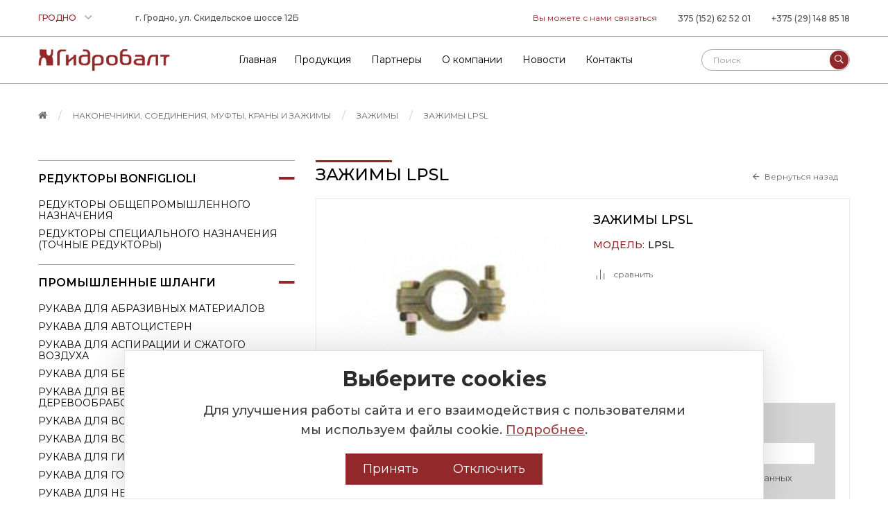

--- FILE ---
content_type: text/html; charset=utf-8
request_url: https://hidrobalt.by/nakonechniki-soedinenija-i-zazhimy/zazhimy/zazhimy-lpsl
body_size: 10696
content:
<!DOCTYPE html>
<!--[if IE]><![endif]-->
<!--[if IE 8 ]><html dir="ltr" lang="ru" class="ie8"><![endif]-->
<!--[if IE 9 ]><html dir="ltr" lang="ru" class="ie9"><![endif]-->
<!--[if (gt IE 9)|!(IE)]><!-->
<html dir="ltr" lang="ru">
<!--<![endif]-->
<head>
    <!-- Google Tag Manager -->
<script>(function(w,d,s,l,i){w[l]=w[l]||[];w[l].push({'gtm.start':
new Date().getTime(),event:'gtm.js'});var f=d.getElementsByTagName(s)[0],
j=d.createElement(s),dl=l!='dataLayer'?'&l='+l:'';j.async=true;j.src=
'https://www.googletagmanager.com/gtm.js?id='+i+dl;f.parentNode.insertBefore(j,f);
})(window,document,'script','dataLayer','GTM-PNS3N4L');</script>
<!-- End Google Tag Manager -->
<meta charset="UTF-8" />
<meta name="viewport" content="width=device-width, initial-scale=1">
<meta http-equiv="X-UA-Compatible" content="IE=edge">
<title>Зажимы LPSL – купить с доставкой по Беларуси</title>
<base href="https://hidrobalt.by/" />
<meta name="description" content="Зажимы LPSL по низким ценам с доставкой по всей Беларуси. Гарантия качества. Зажимы изготавливают из жёлтого хромированного чугуна.Образец обозначения - LPSL-022,где:&nbs" />
<meta name="keywords" content="zazhimy lpsl" />
<link rel="apple-touch-icon" sizes="180x180" href="/apple-touch-icon.png">
<link rel="icon" type="image/png" sizes="32x32" href="/favicon-32x32.png">
<link rel="icon" type="image/png" sizes="16x16" href="/favicon-16x16.png">
<link rel="manifest" href="/site.webmanifest">
<link rel="mask-icon" href="/safari-pinned-tab.svg" color="#5bbad5">
<meta name="msapplication-TileColor" content="#da532c">
<meta name="theme-color" content="#ffffff">
<script src="catalog/view/javascript/jquery/jquery-2.1.1.min.js" type="text/javascript"></script>
<script src="catalog/view/javascript/jquery/jquery-ui.min.js" type="text/javascript"></script>
<script src="catalog/view/javascript/opentheme/ocquickview/ocquickview.js" type="text/javascript"></script>
<link href="catalog/view/theme/tt_volga1/stylesheet/opentheme/ocquickview/css/ocquickview.css" rel="stylesheet" type="text/css" />
<script src="catalog/view/javascript/jquery/owl-carousel/js/owl.carousel.min.js" type="text/javascript"></script>
<link href="catalog/view/javascript/jquery/owl-carousel/css/owl.carousel.min.css" rel="stylesheet" />
<link href="catalog/view/javascript/jquery/owl-carousel/css/owl.theme.green.min.css" rel="stylesheet" />
<script src="catalog/view/javascript/jquery/elevatezoom/jquery.elevatezoom.js" type="text/javascript"></script>
<script src="catalog/view/javascript/opentheme/countdown/jquery.plugin.min.js" type="text/javascript"></script>
<script src="catalog/view/javascript/opentheme/countdown/jquery.countdown.min.js" type="text/javascript"></script>
<script src="catalog/view/javascript/opentheme/hozmegamenu/custommenu.js" type="text/javascript"></script>
<script src="catalog/view/javascript/opentheme/hozmegamenu/mobile_menu.js" type="text/javascript"></script>
<script src="catalog/view/javascript/opentheme/vermegamenu/ver_menu.js" type="text/javascript"></script>
<link href="catalog/view/theme/tt_volga1/stylesheet/opentheme/vermegamenu/css/ocvermegamenu.css" rel="stylesheet" />
<link href="catalog/view/theme/tt_volga1/stylesheet/opentheme/hozmegamenu/css/custommenu.css" rel="stylesheet" />
<link href="catalog/view/theme/tt_volga1/stylesheet/opentheme/css/animate.css" rel="stylesheet" />


<link href="catalog/view/javascript/bootstrap/css/bootstrap.min.css" rel="stylesheet" media="screen" />
<script src="catalog/view/javascript/bootstrap/js/bootstrap.min.js" type="text/javascript"></script>
<link href="catalog/view/javascript/font-awesome/css/font-awesome.min.css" rel="stylesheet" type="text/css" />
<link href="catalog/view/javascript/ionicons/css/ionicons.css" rel="stylesheet" type="text/css" />
<link href="catalog/view/theme/tt_volga1/stylesheet/stylesheet.css" rel="stylesheet" />
<link href="catalog/view/javascript/jquery/magnific/magnific-popup.css" type="text/css" rel="stylesheet" media="screen" />
<link href="catalog/view/javascript/jquery/datetimepicker/bootstrap-datetimepicker.min.css" type="text/css" rel="stylesheet" media="screen" />
<script src="catalog/view/javascript/jquery/magnific/jquery.magnific-popup.min.js" type="text/javascript"></script>
<script src="catalog/view/javascript/jquery/datetimepicker/moment/moment.min.js" type="text/javascript"></script>
<script src="catalog/view/javascript/jquery/datetimepicker/moment/moment-with-locales.min.js" type="text/javascript"></script>
<script src="catalog/view/javascript/jquery/datetimepicker/bootstrap-datetimepicker.min.js" type="text/javascript"></script>
<script src="catalog/view/javascript/common.js" type="text/javascript"></script>

				<link rel="alternate" href="https://hidrobalt.by/nakonechniki-soedinenija-i-zazhimy/zazhimy/zazhimy-lpsl" hreflang="ru" />
	
<link href="http://hidrobalt.by/zazhimy-lpsl" rel="canonical" />
<script src="mail/jquery.validate.min.js"></script>
<script src="mail/additional-methods.min.js"></script>
<script src="mail/jquery.mask.min.js"></script>
</head>
<body class="product-product-282 home1 group1 test">
<!-- Google Tag Manager (noscript) -->
<noscript><iframe src="https://www.googletagmanager.com/ns.html?id=GTM-PNS3N4L"
height="0" width="0" style="display:none;visibility:hidden"></iframe></noscript>
<!-- End Google Tag Manager (noscript) -->
<div class="wrapper">
<!--<div style="background:#d1d1d1;text-align:center;padding:10px 0;">
	<div class="container">
		<marquee style="margin:0;    text-transform: uppercase;font-weight: 600;font-size:16px;" behavior="scroll" direction="left"><a href="/news/kompanii-trebuetsya-specialist-po-prodazham-shlangov-rukavov-i-komplektuyushim-k-nim-v-g-mogilev">У нас есть вакансия! Специалист по продажам в Могилеве!</a></marquee>
	</div>
</div>-->
<nav id="top">
  <div class="container">
	<div class="container-inner">	
		<div class="box box-left">
			<div class="header_locations_wrapper">
				<div class="hedaer_location_active">
																																								<span>Гродно</span>
																																						<ul class="header_locations">
																		<li data-id="5"><a>Брест</a></li>
																								<li data-id="3"><a>Гомель</a></li>
																								<li class="active" data-id="1"><a>Гродно</a></li>
																								<li data-id="2"><a>Минск</a></li>
																								<li data-id="4"><a>Могилев</a></li>
															</ul>
				</div>
			</div>
			<ul class="header_location_address">
															<li data-id="5"><a>г. Брест, ул. Л-та Рябцева 108/1</a></li>
																				<li data-id="3"><a>г. Гомель, ул. Речицкий пр-т, 7а</a></li>
																				<li class="active" data-id="1"><a>г. Гродно, ул. Скидельское шоссе 12Б</a></li>
																				<li data-id="2"><a>г. Минск, ул. Бабушкина 2</a></li>
																				<li data-id="4"><a>г. Могилев, ул. Калужская, 28а строение 2, офис 22</a></li>
												<ul>
		</div>
		<div class="box box-right">
			<span class="header-contact_text">Вы можете с нами связаться</span>
			<div class="header-contact_phones__wrapper">
															<div class="header-contact_phones" data-id="5">
							<span class="header-contact_phone"><a href="tel:375 (162) 52 78 12">375 (162) 52 78 12</a></span>
							<span class="header-contact_phone"><a href="tel: +375 (44) 748 29 44 "> +375 (44) 748 29 44 </a></span>
						</div>
																				<div class="header-contact_phones" data-id="3">
							<span class="header-contact_phone"><a href="tel:375 (232) 50 55 08">375 (232) 50 55 08</a></span>
							<span class="header-contact_phone"><a href="tel: +375 (29) 656 42 06"> +375 (29) 656 42 06</a></span>
						</div>
																				<div class="header-contact_phones active" data-id="1">
							<span class="header-contact_phone"><a href="tel:375 (152) 62 52 01">375 (152) 62 52 01</a></span>
							<span class="header-contact_phone"><a href="tel: +375 (29) 148 85 18"> +375 (29) 148 85 18</a></span>
						</div>
																				<div class="header-contact_phones" data-id="2">
							<span class="header-contact_phone"><a href="tel:375 (17) 379 84 63">375 (17) 379 84 63</a></span>
							<span class="header-contact_phone"><a href="tel: +375 (29) 692 24 41"> +375 (29) 692 24 41</a></span>
						</div>
																				<div class="header-contact_phones" data-id="4">
							<span class="header-contact_phone"><a href="tel:375 (222) 73 92 39">375 (222) 73 92 39</a></span>
							<span class="header-contact_phone"><a href="tel:+375 (44) 531 66 12">+375 (44) 531 66 12</a></span>
						</div>
												</div>
		</div>
	</div>
 </div>
</nav>
<header>
	<div class="top-menu">
		<div class="container navigation">
			
					<div class="logo-container">
						<div id="logo">
							<a href="http://hidrobalt.by/"><img src="https://hidrobalt.by/image/catalog/logo/logo-new.png" title="HIDROBALT.BY" alt="HIDROBALT.BY" class="img-responsive" /></a>
						</div>
					</div>
				
											    <div class="hozmenu-container">
	<div class="ma-nav-mobile-container">
		
			<div class="navbar">
				<div id="navbar-inner" class="navbar-inner navbar-inactive">
						<div class="menu-mobile">
							<a class="btn btn-navbar navbar-toggle">
									<span class="icon-bar"></span>
									<span class="icon-bar"></span>
									<span class="icon-bar"></span>
							</a>
                                                	<span class="brand navbar-brand">Menu</span>
                                            </div>
				
					<ul id="ma-mobilemenu" class="mobilemenu originalmenu nav-collapse collapse"><li><a href="/">Главная</a></li><li><a href="http://hidrobalt.by/produkcija"><span>Продукция</span></a></li>
<li><a href="http://hidrobalt.by/partnery"><span>Партнеры</span></a></li>
<li><a href="http://hidrobalt.by/o-kompanii"><span>О компании</span></a></li>
<li><a href="news"><span>    Новости</span></a></li>
<li><a href="contact"><span>    Контакты</span></a></li>
</ul> 
				
			</div>
			</div>
		
	</div>
<div class="nav-container visible-lg visible-md">		
		<div id="pt_custommenu" class="pt_custommenu">
			<!-- <div class="container"> -->
				<div id="pt_menu_home" class="pt_menu"><div class="parentMenu"><a href="http://hidrobalt.by/"><span>Главная</span></a></div></div><div  class ="pt_menu_cms pt_menu"><div class="parentMenu" ><a href="http://hidrobalt.by/produkcija"><span>Продукция</span></a></div></div>
<div  class ="pt_menu_cms pt_menu"><div class="parentMenu" ><a href="http://hidrobalt.by/partnery"><span>Партнеры</span></a></div></div>
<div  class ="pt_menu_cms pt_menu"><div class="parentMenu" ><a href="http://hidrobalt.by/o-kompanii"><span>О компании</span></a></div></div>
<div id ="pt_menu_link57" class ="pt_menu"><div class="parentMenu" ><a href="news"><span>    Новости</span></a></div></div>
<div id ="pt_menu_link56" class ="pt_menu"><div class="parentMenu" ><a href="contact"><span>    Контакты</span></a></div></div>

			<!-- </div> -->
		</div>
	</div>
</div>
<!--<div id="sticky-menu" data-sticky="1"></div>-->
<script type="text/javascript">
//<![CDATA[
	var body_class = $('body').attr('class'); 
	if(body_class.search('common-home') != -1) {
		$('#pt_menu_home').addClass('act');
	}	
var CUSTOMMENU_POPUP_EFFECT =0
var CUSTOMMENU_POPUP_TOP_OFFSET = 70
//]]>
</script>
  
									<div class="col-search">
					<div class="top-search"><div id="search" class="input-group">
  <input type="text" name="search" value="" placeholder="Поиск" class="form-control input-lg" />
  <span class="input-group-btn">
    <button type="button" class="btn btn-default btn-lg"><i class="icon ion-ios-search-strong"></i></button>
  </span>
</div></div>
				</div>
		</div>
	</div>
</header>
<div id="product-product" class="container">
<ul class="breadcrumb">
						<li><a href="http://hidrobalt.by/"><i class="fa fa-home"></i></a></li>
								<li><a href="http://hidrobalt.by/nakonechniki-soedinenija-i-zazhimy">Наконечники, соединения, муфты, краны и зажимы</a></li>
								<li><a href="http://hidrobalt.by/zazhimy">Зажимы</a></li>
								<li><a>Зажимы LPSL</a></li>
			  </ul>
  <div class="row"><aside id="column-left" class="col-sm-12 col-md-4">
    <div class="module-category">
  <div class="module-title">Каталог</div>
  <ul class="level1">
	  							<li><a class="one  opened " href="https://hidrobalt.by/reduktory-bonfiglioli">Редукторы Bonfiglioli<i></i></a>
						
			  				<ul class="level2  opened ">
				  						<li>
															<a class="two" href="https://hidrobalt.by/reduktory-obschepromyshlennogo-naznachenija" class="list-group-item">Редукторы общепромышленного назначения</a>
													</li>
				  						<li>
															<a class="two" href="https://hidrobalt.by/reduktory-specialnogo-naznachenija" class="list-group-item">Редукторы специального назначения (точные редукторы)</a>
													</li>
				  				  </ul>
			  			 </li>
	  							<li><a class="one  opened " href="https://hidrobalt.by/promyshlennye-shlangi">Промышленные шланги<i></i></a>
						
			  				<ul class="level2  opened ">
				  						<li>
															<a class="two" href="https://hidrobalt.by/rukava-dlja-abrazivnyh-materialov" class="list-group-item">Рукава для абразивных материалов</a>
													</li>
				  						<li>
															<a class="two" href="https://hidrobalt.by/rukava-dlja-avtocistern" class="list-group-item">Рукава для автоцистерн</a>
													</li>
				  						<li>
															<a class="two" href="https://hidrobalt.by/rukava-dlja-aspiracii-i-szhatogo-vozduha" class="list-group-item">Рукава для аспирации и сжатого воздуха</a>
													</li>
				  						<li>
															<a class="two" href="https://hidrobalt.by/rukava-dlja-betona-i-shtukaturki" class="list-group-item">Рукава для бетона и штукатурки</a>
													</li>
				  						<li>
															<a class="two" href="https://hidrobalt.by/rukava-dlja-ventiljacii-i-derevoobrabotki" class="list-group-item">Рукава для вентиляции и деревообработки</a>
													</li>
				  						<li>
															<a class="two" href="https://hidrobalt.by/rukava-dlja-vody" class="list-group-item">Рукава для воды</a>
													</li>
				  						<li>
															<a class="two" href="https://hidrobalt.by/rukava-dlja-vozduha" class="list-group-item">Рукава для воздуха</a>
													</li>
				  						<li>
															<a class="two" href="https://hidrobalt.by/rukava-dlja-gidravliki" class="list-group-item">Рукава для гидравлики</a>
													</li>
				  						<li>
															<a class="two" href="https://hidrobalt.by/rukava-dlja-gorjachej-vody" class="list-group-item">Рукава для горячей воды</a>
													</li>
				  						<li>
															<a class="two" href="https://hidrobalt.by/rukava-dlja-nefteproduktov" class="list-group-item">Рукава для нефтепродуктов и битума</a>
													</li>
				  						<li>
															<a class="two" href="https://hidrobalt.by/rukava-dlja-para" class="list-group-item">Рукава для пара</a>
													</li>
				  						<li>
															<a class="two" href="https://hidrobalt.by/rukava-dlja-peskostrujki-i-pokraski" class="list-group-item">Рукава для пескоструйки и покраски</a>
													</li>
				  						<li>
															<a class="two" href="https://hidrobalt.by/rukava-dlja-pischevyh-produktov" class="list-group-item">Рукава для пищевых продуктов</a>
													</li>
				  						<li>
															<a class="two" href="https://hidrobalt.by/rukava-dlja-svarki-i-gazov" class="list-group-item">Рукава для сварки и газов</a>
													</li>
				  						<li>
															<a class="two" href="https://hidrobalt.by/rukava-dlja-himicheskih-produktov" class="list-group-item">Рукава для химических продуктов</a>
													</li>
				  						<li>
															<a class="two" href="https://hidrobalt.by/rukava-silikonovye" class="list-group-item">Рукава силиконовые</a>
													</li>
				  				  </ul>
			  			 </li>
	  							<li><a class="one " href="https://hidrobalt.by/nakonechniki-soedinenija-i-zazhimy">Наконечники, соединения, муфты, краны и зажимы<i></i></a>
						
			  				<ul class="level2 ">
				  						<li>
															<a class="two" href="https://hidrobalt.by/gidravlicheskie-nakonechniki-ru" class="list-group-item">Гидравлические наконечники</a>
													</li>
				  						<li>
															<a class="two" href="https://hidrobalt.by/zazhimy" class="list-group-item">Зажимы</a>
													</li>
				  						<li>
															<a class="two" href="https://hidrobalt.by/promyshlennye-soedinenija" class="list-group-item">Промышленные соединения</a>
													</li>
				  				  </ul>
			  			 </li>
	  							<li><a class="one " href="https://hidrobalt.by/gidravlika">Гидравлика<i></i></a>
						
			  				<ul class="level2 ">
				  						<li>
															<a class="two" href="https://hidrobalt.by/gidravlicheskie-manometry" class="list-group-item">Гидравлические манометры</a>
													</li>
				  						<li>
															<a class="two" href="https://hidrobalt.by/gidravlicheskie-mufty" class="list-group-item">Гидравлические муфты</a>
													</li>
				  						<li>
															<a class="two" href="https://hidrobalt.by/gidravlicheskie-nakonechniki" class="list-group-item">Гидравлические наконечники</a>
													</li>
				  						<li>
															<a class="two" href="https://hidrobalt.by/prokladki-metallorezinovye" class="list-group-item">Прокладки металлорезиновые</a>
													</li>
				  						<li>
															<a class="two" href="https://hidrobalt.by/rukava-dlja-gidravliki-ru" class="list-group-item">Рукава для гидравлики</a>
													</li>
				  				  </ul>
			  			 </li>
	  											<li><a  href="https://hidrobalt.by/promyshlennye-prokladki-kolca">Промышленные прокладки, кольца</a>
										
			  			 </li>
	  											<li><a  href="https://hidrobalt.by/pnevmaticheskie-komponenty">Пневматические компоненты</a>
										
			  			 </li>
	  											<li><a  href="https://hidrobalt.by/pistolety-dlja-vody-i-szhatogo-vozduha">пистолеты для воды и сжатого воздуха</a>
										
			  			 </li>
	    </ul>
</div>
<script>
	$('.one i').on('click', function(e){
		e.preventDefault();
		$(this).parent().toggleClass('opened');
		$(this).parent().next().toggleClass('opened');
	});
	
	$(window).on('load', function(){
		if($(this).width() < 992){
			$('.one').removeClass('opened');
			$('.level2').removeClass('opened');
		} else {
			$('.two.opened').parent().parent().addClass('opened').prev().addClass('opened');
		}
	});
</script>
    <div>  <p class="banner_form" data-toggle="modal" data-target="#exampleModalCenter"><img src="https://hidrobalt.by/image/catalog/module-image/podbor_tovara_720x487.png" style="width: 100%;"></p></div>

  </aside>

                <div id="content" class="col-md-8 col-sm-12">
      <div class="product_topbar">
		<h1 class="product-name">Зажимы LPSL</h1>
		<div class="button_back pull-right">
				<a href="https://hidrobalt.by/zazhimy">Вернуться назад</a>
		</div>
	  </div>
	  <div class="column-main">
	  <div class="row">                         <div class="col-sm-6 block-1 owl-style2"> 
					<div class="thumbnails">
				<a href="https://hidrobalt.by/image/cache/catalog/product/img/zazhimy-lpsl-lpsl-600x695.jpg" class="thumbnail" title="Зажимы LPSL">
					<img src="https://hidrobalt.by/image/cache/catalog/product/img/zazhimy-lpsl-lpsl-315x254.jpg" title="Зажимы LPSL" alt="Зажимы LPSL" />
				</a>
			</div>			
					        </div><!-- block-1 -->
                                <div class="col-sm-6 block-2 product-info-main">
		<div class="product-name">Зажимы LPSL</div>
			<div class="main-product-data">
				<ul>
										<li>Модель:  <a>LPSL</a></li>
																																	<!--<li>Отрасли  <a href="http://hidrobalt.by/search?tag=zazhimy%20lpsl">zazhimy lpsl</a></li>-->
															</ul>
			</div>
			<div class="box-options">
							  <div class="compare">
				<button type="button" onclick="compare.add('282');"><i></i>сравнить</button>
			  </div>
			</div>
			
			<!--<div class="short-des">Зажимы изготавливают из жёлтого хромированного чугуна.Образец обозначения - LPSL-022,где:&nbsp; LPSL&nbsp; - обозначение..</div>-->
		</div><!-- block-2 -->      
		</div>
					<form class="product-form">
				<div class="row">
					<div class="col-sm-12">
						<div class="form-title text-center">получить <span>3</span> варианта стоимости</div>
					</div>
					<div class="col-sm-4">
						<input type="text" name="pr_name" placeholder="Имя" />
					</div>
					<div class="col-sm-4">
						<input type="text" name="pr_phone" placeholder="Телефон" />
					</div>
					<div class="col-sm-4">
						<input type="text" name="pr_mail" placeholder="E-mail" />
					</div>
					<input type="hidden" name="pr_link" value="http://hidrobalt.by/nakonechniki-soedinenija-i-zazhimy/zazhimy/zazhimy-lpsl">
					<input type="hidden" name="pr_title" value="Зажимы LPSL">
					<div class="col-sm-12 checkbox">
						<label style="align-items: center;">
							<input type="checkbox" name="agree" value="" id="input-agree" class="form-control" style="width:auto" placeholder="" required/>
							<span>Нажимая кнопку "ОТПРАВИТЬ", я <a href="/soglashenie-ob-obrabotke-personalnyh-dannyh"> даю согласие</a> на обработку моих персональных данных</span>
						</label>
					</div>
					<div class="col-sm-12">
						<button name="pr_send">Отправить</button>
					</div>
				</div>
			</form>
			<div class="block-3  product-info-detailed">
				<div class="info_title">Технические характеристики:</div>
				<div class="info-content">
					<p>Зажимы изготавливают из жёлтого хромированного чугуна.<br>Образец обозначения - LPSL-022,<br>где:&nbsp; LPSL&nbsp; - обозначение зажима, 022 - размер зажима.</p>

<table style="width: 302px;" cellspacing="0" cellpadding="1" border="1">
<tbody>
<tr>
<td valign="top" width="151">
<div><strong>Размер</strong></div>
</td>
<td valign="top" width="151">
<div><strong>Пределы зажима</strong></div>
</td>
</tr>
<tr>
<td valign="top" width="151">
<div>&nbsp;</div>
</td>
<td valign="top" width="151">
<div>mm</div>
</td>
</tr>
<tr>
<td valign="top" width="151">
<div>022</div>
<div>029</div>
<div>034</div>
<div>040</div>
<div>049</div>
<div>060</div>
<div>072</div>
<div>076</div>
<div>094</div>
<div>115</div>
<div>145</div>
</td>
<td valign="top" width="151">
<div>16-22</div>
<div>22-29</div>
<div>28-34</div>
<div>32-40</div>
<div>39-49</div>
<div>48-60</div>
<div>56-72</div>
<div>60-76</div>
<div>77-94</div>
<div>94-115</div>
<div>115-145</div>
</td>
</tr>
</tbody>
</table>
				</div>
		 </div><!-- block-3 -->
		</div>
		
		 <div>  <p class="banner_form" data-toggle="modal" data-target="#exampleModalCenter"><img src="https://hidrobalt.by/image/catalog/module-image/podbor_tovara_720x487.png" style="width: 100%;"></p></div>


      </div><!-- #content -->
    </div>
                    
</div><!-- #product-product -->
<script type="text/javascript"><!--
$('#product-product select[name=\'recurring_id\'], #product-product input[name="quantity"]').change(function(){
	$.ajax({
		url: 'index.php?route=product/product/getRecurringDescription',
		type: 'post',
		data: $('#product-product input[name=\'product_id\'], #product-product input[name=\'quantity\'], #product-product select[name=\'recurring_id\']'),
		dataType: 'json',
		beforeSend: function() {
			$('#product-product #recurring-description').html('');
		},
		success: function(json) {
			$('.alert-dismissible, .text-danger').remove();

			if (json['success']) {
				$('#product-product #recurring-description').html(json['success']);
			}
		}
	});
});
//--></script> 
<script type="text/javascript"><!--
$('#button-cart').on('click', function() {
	$.ajax({
		url: 'index.php?route=checkout/cart/add',
		type: 'post',
		data: $('#product input[type=\'text\'], #product input[type=\'hidden\'], #product input[type=\'radio\']:checked, #product input[type=\'checkbox\']:checked, #product select, #product textarea'),
		dataType: 'json',
		beforeSend: function() {
			$('#button-cart').button('loading');
		},
		complete: function() {
			$('#button-cart').button('reset');
		},
		success: function(json) {
			$('.alert-dismissible, .text-danger').remove();
			$('.form-group').removeClass('has-error');

			if (json['error']) {
				if (json['error']['option']) {
					for (i in json['error']['option']) {
						var element = $('#input-option' + i.replace('_', '-'));

						if (element.parent().hasClass('input-group')) {
							element.parent().after('<div class="text-danger">' + json['error']['option'][i] + '</div>');
						} else {
							element.after('<div class="text-danger">' + json['error']['option'][i] + '</div>');
						}
					}
				}

				if (json['error']['recurring']) {
					$('select[name=\'recurring_id\']').after('<div class="text-danger">' + json['error']['recurring'] + '</div>');
				}

				// Highlight any found errors
				$('.text-danger').parent().addClass('has-error');
			}

			if (json['success']) {
				$('.breadcrumb').after('<div class="alert alert-success alert-dismissible">' + json['success'] + '<button type="button" class="close" data-dismiss="alert">&times;</button></div>');

				$('#cart > button #cart-total').html(json['total']);
						$('#cart > button .total-price').html(json['total_price']);

				$('html, body').animate({ scrollTop: 0 }, 'slow');

				$('#cart > ul').load('index.php?route=common/cart/info ul li');
			}
		},
        error: function(xhr, ajaxOptions, thrownError) {
            alert(thrownError + "\r\n" + xhr.statusText + "\r\n" + xhr.responseText);
        }
	});
});
//--></script> 
<script type="text/javascript"><!--
$('.date').datetimepicker({
	language: 'ru',
	pickTime: false
});

$('.datetime').datetimepicker({
	language: 'ru',
	pickDate: true,
	pickTime: true
});

$('.time').datetimepicker({
	language: 'ru',
	pickDate: false
});

$('#product-product button[id^=\'button-upload\']').on('click', function() {
	var node = this;

	$('#product-product #form-upload').remove();

	$('body').prepend('<form enctype="multipart/form-data" id="form-upload" style="display: none;"><input type="file" name="file" /></form>');

	$('#product-product #form-upload input[name=\'file\']').trigger('click');

	if (typeof timer != 'undefined') {
    	clearInterval(timer);
	}

	timer = setInterval(function() {
		if ($('#product-product #form-upload input[name=\'file\']').val() != '') {
			clearInterval(timer);

			$.ajax({
				url: 'index.php?route=tool/upload',
				type: 'post',
				dataType: 'json',
				data: new FormData($('#product-product #form-upload')[0]),
				cache: false,
				contentType: false,
				processData: false,
				beforeSend: function() {
					$(node).button('loading');
				},
				complete: function() {
					$(node).button('reset');
				},
				success: function(json) {
					$('.text-danger').remove();

					if (json['error']) {
						$(node).parent().find('input').after('<div class="text-danger">' + json['error'] + '</div>');
					}

					if (json['success']) {
						alert(json['success']);

						$(node).parent().find('input').val(json['code']);
					}
				},
				error: function(xhr, ajaxOptions, thrownError) {
					alert(thrownError + "\r\n" + xhr.statusText + "\r\n" + xhr.responseText);
				}
			});
		}
	}, 500);
});
//--></script> 
<script type="text/javascript"><!--
$('#review').delegate('.pagination a', 'click', function(e) {
    e.preventDefault();

    $('#review').fadeOut('slow');

    $('#review').load(this.href);

    $('#review').fadeIn('slow');
});

$('#review').load('index.php?route=product/product/review&product_id=282');

$('#button-review').on('click', function() {
	$.ajax({
		url: 'index.php?route=product/product/write&product_id=282',
		type: 'post',
		dataType: 'json',
		data: $("#form-review").serialize(),
		beforeSend: function() {
			$('#button-review').button('loading');
		},
		complete: function() {
			$('#button-review').button('reset');
		},
		success: function(json) {
			$('.alert-dismissible').remove();

			if (json['error']) {
				$('#review').after('<div class="alert alert-danger alert-dismissible"><i class="fa fa-exclamation-circle"></i> ' + json['error'] + '</div>');
			}

			if (json['success']) {
				$('#review').after('<div class="alert alert-success alert-dismissible"><i class="fa fa-check-circle"></i> ' + json['success'] + '</div>');

				$('input[name=\'name\']').val('');
				$('textarea[name=\'text\']').val('');
				$('input[name=\'rating\']:checked').prop('checked', false);
			}
		}
	});
});

$(document).ready(function() {
	/*var count = $('.info-content table tr:first-child td').length;
	var wid = 100/count - 10;
		console.log(count);
		console.log(wid);
		$('.info-content table tr:first-child td').each(function(){
			$(this).width('' +wid+ '%');
		});*/
	$('.related-container').owlCarousel({
		nav: true,
		dots: false,
		navSpeed: 1000,
		margin: 20,
		responsive:{
			0:{
				items: 1
			},
			480:{
				items: 2
			},
			768:{
				items: 3
			},
			992:{
				items: 3
			},
			1200:{
				items: 4
			}
		},
		onInitialized: function() {
			owlAction();
		},
		onTranslated: function() {
			owlAction();
		}	
	});
	function owlAction() {
		$(".related-container .owl-item").removeClass('first');
		$(".related-container .owl-item").removeClass('last');
		$(".related-container .owl-item").removeClass('before-active');
		$(".related-container .owl-item.active:first").addClass('first');
		$(".related-container .owl-item.active:last").addClass('last');
		$('.related-container .owl-item.active:first').prev().addClass('before-active');
	}
	
	var thumbnails_owl = $('#product-product .thumbnails-additional');	
	thumbnails_owl.on('initialize.owl.carousel initialized.owl.carousel ' +
		'initialize.owl.carousel initialize.owl.carousel ',
		function(e) {
		  $("#product-product #gallery_01 .thumbnail").show();
		});
	thumbnails_owl.owlCarousel({
		items: 4,
		nav: true,
		dots: false,
		navSpeed: 1000,
		margin: 10
					
	});	
	$(document).ready(function() {
		$('.thumbnails').magnificPopup({
			type:'image',
			delegate: 'a',
			gallery: {
				enabled: true
			}
		});
	});
	var minimum = 1;
	$("#product-product #input-quantity").change(function(){
		if ($(this).val() < minimum) {
		  alert("Minimum Quantity: "+minimum);
		  $("#product-product #input-quantity").val(minimum);
		}
	});
	  // increase number of product
	function minus(minimum){
		var currentval = parseInt($("#product-product #input-quantity").val());
		$("#product-product #input-quantity").val(currentval-1);
		if($("#product-product #input-quantity").val() <= 0 || $("#product-product #input-quantity").val() < minimum){
		  alert("Minimum Quantity: "+minimum);
		  $("#product-product #input-quantity").val(minimum);
		}
	  };
	  // decrease of product
	function plus(){
		var currentval = parseInt($("#product-product #input-quantity").val());
		$("#product-product #input-quantity").val(currentval+1);
	};
	$('#product-product #minus').click(function(){
		minus(minimum);
	});
	$('#product-product #plus').click(function(){
		plus();
	});
});
//--></script> 
<script>
        $("input[name=pr_phone]").mask("+999 (99) 999 99 99");
        var form = $('.product-form');	
	form.validate({
	  submitHandler: function(form) {
		var fd = new FormData( form );
		$.ajax({
			async: true,
            url: "mail/product.php", 
            type: "POST",             
            data: fd,
            cache: false,  
			contentType: false,			
            processData: false,      
            success: function(data) {
                if(data == 'success'){
					console.log(data);
					form.reset();
					setTimeout($('.product-form').addClass('completed').html('<p class="success">Ваше сообщение успешно отправлено! Менеджер свяжется с вами в ближайшее время.</p>'), 1000);
				} else {
					console.log(data);
					form.reset();
					setTimeout($('.product-form').addClass('completed').html('<p class="error">Во время отправки произошла ошибка. Пожалуйста, повторите позже.</p>'), 1000);
				}
            },
			error: function(data){
				console.log('error');
				console.log(data);
			}
        });
        return false;
	  },
	  rules: {
		pr_name:{
			required: true,
			minlength: 3
		},
		pr_phone:{
			required: true
		},
		pr_mail: {
			required: true,
			email:true
		},
		agree:{
			required: true
		}
	  },
	  messages: {
		pr_name:{
			required:"Укажите имя!", 
			minlength:"Длина поля не может быть меньше 3 символов!"
		},
		pr_phone: {
			required:"Укажите номер телефона!"
		},
		pr_mail: {
			required:"Укажите email!", 
			email:"Укажите действительный адрес электронной почты!"
		},
		agree: {
			required:"Поле обязательно для заполнения!"
		}
		
	  },
		errorElement : "div",
		focusInvalid: true,
		errorClass: "input_error"
	});</script> 
	<script>
	$(document).ready(function(){
		$(".info-content table").wrap("<div class='table_wrapper'></div>");
	});
</script>

<script type="text/javascript"> 
var addthis_config = {
   data_track_clickback: false 
}
</script>

<footer>
	<div class="newsletter-group">
		<div class="container">
					</div>
	</div>
	
	<div class="footer-top">
	  <div class="container">
		<div class="row">
							    										  										  										  										  										  										  										  										  										  										  										  										  										  										  										  										  										  										  										  										  										  										  										  										  										  										  <div class="col-md-4 col-sm-6 col-footer">
	<div class="footer-content">
		<a href="/" class="logo-footer"><img src="image/catalog/cmsblock/logo_footer.png"></a>
		<p class="des">ПРОМЫШЛЕННЫЕ ШЛАНГИ И РУКАВА,<br>РЕДУКТОРЫ, МОТОР-РЕДУКТОРЫ</p>
<p class="cookie__set"><a href="/nastrojka-sbora-fajlov-cookie">Настройка сбора файлов cookie</a></p>
<p class="cookie__set"><a href="/politika-v-otnoshenii-obrabotki-fajlov-cookie">Политика в отношении обработки файлов cookie</a></p>
<p class="cookie__set"><a href="/soglashenie-ob-obrabotke-personalnyh-dannyh">Соглашение об обработке персональных данных</a></p>
	</div>
</div>
<div class="col-md-5 col-sm-12 col-footer">
	<div class="footer-title">Навигация по сайту</div>
	<div class="footer-content navi">
		<ul class="list-unstyled text-content">
			<li><a href="/">Главная</a></li>
			<li><a href="/gidravlika">Продукция</a></li>
			<li><a href="/partnery">Партнеры</a></li>
		</ul>		
		<ul class="list-unstyled text-content">
			<li><a href="/o-kompanii">О компании</a></li>
			<li><a href="/news">Новости</a></li>
			<li><a href="/contact">Контакты</a></li>
		</ul>
	</div>
</div>

<div class="col-md-3 col-sm-6 col-footer">
	<div class="footer-title">Контактные данные</div>
	<div class="footer-content">
		<ul class="list-unstyled contacts">
		<li><i class="fa fa-map-marker"></i><a>г.Гродно, ул. Скидельское шоссе, <br>д.12Б</a></li>
		<li><i class="fa fa-phone"></i><a href="tel:+375296922443">+375 (29) 148 85 18</a></li>
		<li><i class="fa fa-phone"></i><a href="tel:+375152526201">+375 (152) 62 52 01</a></li>
		</ul>
	</div>
</div> 									 									 									 									 									 									 									 									 									 									 									 									 									 									 									 									 									 									 									 									 									 									 									 									 									 									
  
					</div>
	  </div>
	</div>
		
	<div class="footer-bottom">
		<div class="container">
			<div class="container-inner">
				<div class="footer-copyright">
					<span>Все права защищены &copy; 2012-2026</span>
				</div>
					
				<div class="develope">Разработано: <a class="develop-nbd" href="//nbd.by\"></a></div>
			</div>
		</div>
	</div>
	
	<div id="back-top"><i class="ion-chevron-up"></i></div>
</footer>
<div class="modal fade" id="exampleModalCenter" tabindex="-1" role="dialog" aria-labelledby="exampleModalCenterTitle" aria-hidden="true">
  <div class="modal-dialog modal-dialog-centered modal__banner-form" role="document">
    <div class="modal-content">
      <div class="modal-header">
        <div class="modal-title" id="exampleModalLongTitle">Бесплатный подбор товара</div>
        <button type="button" class="close" data-dismiss="modal" aria-label="Close">
          <span aria-hidden="true">&times;</span>
        </button>
      </div>
      <div class="modal-body">
        <form class="banner-form">
				<div class="row">
					<div class="col-sm-12">
						<input type="text" name="banner_name" placeholder="Имя" />
					</div>
					<div class="col-sm-12">
						<input type="text" name="banner_phone" placeholder="Телефон" />
					</div>
					<div class="col-sm-12">
						<textarea name="banner_message" placeholder="Краткое описание товара" /></textarea>
					</div>
					<div class="col-sm-12 checkbox">
						<label style="align-items: center;">
							<input type="checkbox" name="banner_agree" id="input-agree" class="form-control" style="width:auto" required/>
							<span>Нажимая кнопку "ОТПРАВИТЬ", я <a href="/soglashenie-ob-obrabotke-personalnyh-dannyh"> даю согласие</a> на обработку моих персональных данных</span>
						</label>
					</div>
					<div class="col-sm-12">
						<button name="banner_send">Отправить</button>
					</div>
				</div>
			</form>
      </div>
    </div>
  </div>
</div>
<script type="text/javascript">
$(document).ready(function(){
	// hide #back-top first
	$("#back-top").hide();
	// fade in #back-top
	$(function () {
		$(window).scroll(function () {
			if ($(this).scrollTop() > $('body').height()/3) {
				$('#back-top').fadeIn();
			} else {
				$('#back-top').fadeOut();
			}
		});
		// scroll body to 0px on click
		$('#back-top').click(function () {
			$('body,html').animate({scrollTop: 0}, 800);
			return false;
		});
	});
});
</script>
<script>
$("input[name=banner_phone]").mask("+999 (99) 999 99 99");
        var form = $('.banner-form');	
	form.validate({
	  submitHandler: function(form) {
		var fd = new FormData( form );
		$.ajax({
			async: true,
            url: "mail/getbanner.php", 
            type: "POST",             
            data: fd,
            cache: false,  
			contentType: false,			
            processData: false,      
            success: function(data) {
                if(data == 'success'){
					console.log(data);
					form.reset();
					setTimeout($('.banner-form').addClass('completed').html('<p class="banner__success">Ваше сообщение успешно отправлено! Менеджер свяжется с вами в ближайшее время.</p>'), 1000);
				} else {
					console.log(data);
					form.reset();
					setTimeout($('.banner-form').addClass('completed').html('<p class="banner__error">Во время отправки произошла ошибка. Пожалуйста, повторите позже.</p>'), 1000);
				}
            },
			error: function(data){
				//console.log('error dd');
				console.log(data);
			}
        });
        return false;
	  },
	  rules: {
		banner_name:{
			required: true,
			minlength: 3
		},
		banner_phone:{
			required: true
		},
		banner_message: {
			required: true
		},
		banner_agree:{
			required: true
		}
	  },
	  messages: {
		banner_name:{
			required:"Укажите имя!", 
			minlength:"Длина поля не может быть меньше 3 символов!"
		},
		banner_phone: {
			required:"Укажите номер телефона!"
		},
		banner_message: {
			required:"Укажите краткое описание товара!"
		},
		banner_agree: {
			required:"Поле обязательно для заполнения!"
		}
		
	  },
		errorElement : "div",
		focusInvalid: true,
		errorClass: "input_error",
		errorPlacement: function(error, element) {
			error.insertBefore(element);
		}
	});</script>

</div><!-- wrapper -->
<div class="cookie-consent-container cookie" id="cookieConsentContainer">
<div class="cookie-consent-title">Выберите cookies</div>
      <div class="cookie-consent-description">
    Для улучшения работы сайта и его взаимодействия с пользователями мы используем файлы cookie. <a href="/politika-v-otnoshenii-obrabotki-fajlov-cookie" class="highlight-link">Подробнее</a>.
</div>
      <div class="cookie-consent-buttons">
        <button class="cookie-consent-button cookie__button agree">Принять</button>
        <button class="cookie-consent-button cookie__button dissmiss">Отключить</button>
      </div>
</div>
<script src="https://cdnjs.cloudflare.com/ajax/libs/jquery-cookie/1.4.1/jquery.cookie.min.js" integrity="sha512-3j3VU6WC5rPQB4Ld1jnLV7Kd5xr+cq9avvhwqzbH/taCRNURoeEpoPBK9pDyeukwSxwRPJ8fDgvYXd6SkaZ2TA==" crossorigin="anonymous" referrerpolicy="no-referrer"></script>
<script>
    $(document).ready(function () {
        //console.log($.cookie('acceptCookie'));
        if(!$.cookie('acceptCookie')){
          $('.cookie').slideDown();    
      }
      $('.cookie__button.agree').click(function(){
         $('.cookie').slideUp();
        var CookieDate = new Date;
        CookieDate.setFullYear(CookieDate.getFullYear() +1);
        document.cookie = "acceptCookie=true;expires=" + CookieDate.toGMTString() + ";";
        location.reload();
      });
    $('.cookie__button.dissmiss').click(function(){
         $('.cookie').slideUp();
        var CookieDate = new Date;
        CookieDate.setFullYear(CookieDate.getFullYear() +1);
        document.cookie = "acceptCookie=false;expires=" + CookieDate.toGMTString() + ";";
        location.reload();
      });

        $('#change_coockie').click(function(){
            let t = $('input[name="coockie_agreement"]:checked').val();
            console.log(t);
            var CookieDate = new Date;
            CookieDate.setFullYear(CookieDate.getFullYear() +1);
            if(t == 'true'){
                document.cookie = "acceptCookie=true;expires=" + CookieDate.toGMTString() + ";";
            } else {
                document.cookie = "acceptCookie=false;expires=" + CookieDate.toGMTString() + ";";
            }
            location.reload();
      });
    });
</script>
</body></html> 


--- FILE ---
content_type: text/css
request_url: https://hidrobalt.by/catalog/view/theme/tt_volga1/stylesheet/stylesheet.css
body_size: 24456
content:
@import url('https://fonts.googleapis.com/css2?family=Montserrat:wght@400;500;600;700;800;900&display=swap');
/* HTML5 display-role reset for older browsers */
article, aside, details, figcaption, figure, 
footer, header, hgroup, menu, nav, section {
	display: block;
}

ol, ul {
	list-style: none;
	margin: 0;
	padding: 0;
}
blockquote, q {
	quotes: none;
}
blockquote:before, blockquote:after,
q:before, q:after {
	content: '';
	content: none;
}
table {
	border-collapse: collapse;
	border-spacing: 0;
}
/*------------*/
body {
	font-family: 'Montserrat', sans-serif;
	font-weight: 400;
	color: #666;
	font-size: 14px;
	line-height: 1.428571429;
	width: 100%;
	background: #fff;
}
*:focus{
	outline: none !important;
}
h1, h2, h3, h4, h5, h6 {
	color: #2c2c2c;
	line-height: 1.35;
}
/* default font size */
.fa {
	font-size: 14px;
}
/* Override the bootstrap defaults */
h1 {
	font-size: 33px;
}
h2 {
	font-size: 27px;
}
h3 {
	font-size: 21px;
}
h4 {
	font-size: 15px;
}
h5 {
	font-size: 12px;
}
h6 {
	font-size: 10.2px;
}
a {
	color: #92282A;
	cursor: pointer;
	-webkit-transition: all 300ms ease-in-out;
    -moz-transition: all 300ms ease-in-out;
    -ms-transition: all 300ms ease-in-out;
    -o-transition: all 300ms ease-in-out;
    transition: all 300ms ease-in-out;
	
}
a:focus,
a:active,
a:hover {
	text-decoration: none;
	color: #f98903;
}
legend {
	font-size: 18px;
	padding: 7px 0px
}
label {
	font-size: 13px;
	font-weight: normal;
}
select.form-control, textarea.form-control, input[type="text"].form-control, input[type="password"].form-control, input[type="datetime"].form-control, input[type="datetime-local"].form-control, input[type="date"].form-control, input[type="month"].form-control, input[type="time"].form-control, input[type="week"].form-control, input[type="number"].form-control, input[type="email"].form-control, input[type="url"].form-control, input[type="search"].form-control, input[type="tel"].form-control, input[type="color"].form-control {
	font-size: 12px;
}
input[type=text] {
	min-width: 50px;
}
.input-group input, .input-group select, .input-group .dropdown-menu, .input-group .popover {
	font-size: 12px;
}
.input-group .input-group-addon {
	font-size: 12px;
	height: 30px;
}
img{
	max-width: 100%; 
	height: auto;
}
/* Fix some bootstrap issues */
span.hidden-xs, span.hidden-sm, span.hidden-md, span.hidden-lg {
	display: inline;
}
.flip{
	-webkit-transform: rotate(-90deg);
	-moz-transform: rotate(-90deg);
	-o-transform: rotate(-90deg);
	transform: rotate(-90deg);
	display: inline-block;
}

div.required .control-label:before {
	content: '* ';
	color: #F00;
	font-weight: bold;
}

/* tooltip */
.tooltip.top .tooltip-arrow {
  border-top-color: #f98903;
}
.tooltip.top-left .tooltip-arrow {
  border-top-color: #f98903;
}
.tooltip.top-right .tooltip-arrow {
  border-top-color: #f98903;
}
.tooltip.right .tooltip-arrow {
  border-right-color: #f98903;
}
.tooltip.left .tooltip-arrow {
  border-left-color: #f98903;
}
.tooltip.bottom .tooltip-arrow {
  border-bottom-color: #f98903;
}
.tooltip.bottom-left .tooltip-arrow {
  border-bottom-color: #f98903;
}
.tooltip.bottom-right .tooltip-arrow {
  border-bottom-color: #f98903;
}
.tooltip-inner{
	background: #f98903;
}
.alert{
	text-align: center;
	font-size: 13px;
	margin: 0;
	border-radius: 0;
	border: none;
}
/* transition */
a:hover,.banner-3 a:hover::before,
#button-guest:hover, #button-search:hover, #button-review:hover, #button-account:hover,
#button-login:hover, #button-confirm:hover, #button-payment-method:hover, #button-register:hover,
#button-shipping-method:hover, #button-quote:hover, #button-coupon:hover,
.form-horizontal input.btn:hover, a.btn:hover, input[type='submit']:hover, .button:hover,
.product-layout:hover  .action-links,
.static-policy .col:hover .text-content h2, .static-policy .col:hover .col-img .hover,
.layout1:hover .btn-wishlist, .layout1:hover .btn-compare,
.banner-2 a:hover::before, .product-image:hover .img-r,
.banner-1 > div:hover img{
	-webkit-transition: ease-in-out all .3s;
	-moz-transition: ease-in-out all .3s;
	transition: ease-in-out all .3s;
}
#button-guest:hover, #button-search:hover, #button-review:hover, #button-account:hover,
#button-login:hover, #button-confirm:hover, #button-payment-method:hover, #button-register:hover,
#button-shipping-method:hover, #button-quote:hover, #button-coupon:hover,
.form-horizontal input.btn:hover, a.btn:hover, input[type='submit']:hover, .button:hover{
	color: #fff;
	background-color: #f98903;
	border-color: #f98903;
}
#button-guest, #button-search, #button-review, #button-account, #button-login, #button-confirm,
#button-payment-method, #button-shipping-method, #button-quote, #button-coupon, #button-register,
.form-horizontal input.btn, a.btn, input[type='submit'], .button{
	background: #2c2c2c;
	padding: 0px 25px;
	text-transform: uppercase;
	font-size: 14px;
	color: #fff;
	font-weight: 600;
	line-height: 49px;
	display: inline-block;
	vertical-align: top;
	border-radius: 3px;
	border: 0;
	-webkit-transition: all 0.3s ease-in-out;
	-moz-transition: all 0.3s ease-in-out;
	-ms-transition: all 0.3s ease-in-out;
	-o-transition: all 0.3s ease-in-out;
}
#button-voucher,
#button-coupon{
	height: 34px;
	line-height: 34px;
	margin-left: 10px;
	border-radius: 20px;
}
#button-search + h2{
	display: none;
}
#button-search{
	margin: 15px 0;
}
#modal-agree{
	z-index: 9999;
}
/* owl carousel */

.owl-carousel.owl-theme:hover .owl-nav div {
  opacity: 1;
}
.owl-carousel.owl-theme:hover .owl-nav div.owl-prev {
  left: 0;
}
.owl-carousel.owl-theme:hover .owl-nav div.owl-next {
  right: 0;
}

.owl-carousel.owl-theme  .owl-page:hover span,
.owl-carousel.owl-theme  .owl-page.active span {
  background: #2e6ed5;
}
.owl-carousel.owl-theme  .owl-page {
	display:inline-block;
	vertical-align:top;
}
.owl-carousel.owl-theme  .owl-page span {
  width: 10px;
  height: 10px;
  border-radius: 100%;
  background: #fff;
  margin: 5px;
  display: block;
  -webkit-opacity: 1;
  -moz-opacity: 1;
  opacity: 1;
  -webkit-transition: all 0.3s ease-in-out;
  -moz-transition: all 0.3s ease-in-out;
  -ms-transition: all 0.3s ease-in-out;
  -o-transition: all 0.3s ease-in-out;
}
.owl-carousel.owl-theme .owl-nav div {
  position: absolute;
  top: 50%;
  font-size: 0;
  margin: 0;
  margin-top: -24px;
  width: 48px;
  height: 48px;
  padding: 0;
  line-height: 48px;
  color: #bdbfbe;
  background: #fff;
  border-radius: 100%;
  text-align: center;
  cursor: pointer;
  opacity: 0;
  box-shadow: 0 0 13px 2px rgba(0,0,0,0.07);
  -webkit-box-shadow: 0 0 13px 2px rgba(0,0,0,0.07);
  z-index: 1;
  -webkit-transition: all 0.3s ease-in-out;
  -moz-transition: all 0.3s ease-in-out;
  -ms-transition: all 0.3s ease-in-out;
  -o-transition: all 0.3s ease-in-out;
}
.owl-carousel.owl-theme .owl-nav div:before {
  font-family: "Ionicons";
  font-size: 18px;
}
.owl-carousel.owl-theme .owl-nav div.owl-prev {
  left: 0px;
}
.owl-carousel.owl-theme .owl-nav div.owl-prev:before {
  content: "\f2ca";
}
.owl-carousel.owl-theme .owl-nav div.owl-next {
  right: 0px;
}
.owl-carousel.owl-theme .owl-nav div.owl-next:before {
  content: "\f30f";
}
.owl-carousel.owl-theme .owl-nav div:hover {
  background: #f98903;
  border-color: #f98903;
  color: #fff;
}
/*--------------*/

/* newsletter popup */
.b-close{
	display: block;
}
.newletter-popup{
	background: #fff;
	top: 50% !important;
	
	position: fixed !important;
	padding: 0;
	text-align: center;
	-moz-transform:  translateY(-50%);
	-webkit-transform: translateY(-50%);
	-o-transform: translateY(-50%);
	-ms-transform: translateY(-50%);
	transform: translateY(-50%);
	display: none;
}
#boxes .newletter-title h2{
	font-size: 24px;
	text-transform: uppercase;
	color: #000;
	font-weight: 700;
	letter-spacing: 3px;
	margin: 0 0 15px;
}
.newletter-popup #dialog {
	padding: 50px 20px;
}
#boxes .box-content label{
	font-weight: 400;
	max-width: 650px;
	font-size: 14px;
}
#boxes  #frm_subscribe .required{
	color: #f00;
	padding-right: 5px;
}
#boxes  #frm_subscribe a{
	cursor: pointer;
}
#boxes  #frm_subscribe #subscribe_pemail{
	background: #EBEBEB none repeat scroll 0% 0%;
	border: medium none;
	height: 40px;
	width: 65%;
	margin: 20px 0;
	padding-left: 15px;
}
#boxes .box-content .subscribe-bottom{
	margin-top: 20px;
}
#boxes .box-content .subscribe-bottom  label{
	margin: 0;
}
#boxes .box-content .subscribe-bottom #newsletter_popup_dont_show_again{
	display: inline-block;
	margin: 0;
	vertical-align: middle;
	margin-top: -1px;
}
#boxes  #frm_subscribe #notification{
	color: #f00;
}
#boxes  #frm_subscribe #notification .success{
	color: #67D7BB;
}
#popup2{
	
	text-align: center;
	background: #333;
	border-radius: 0;
	cursor: pointer;
	float: right;
	padding: 5px 10px;
	color: #fff;
	margin-top: -49px;
	margin-right: -19px;
}
#popup2:hover {
	background:#f98903;
}
/* newsllter */
.newsletter-group {
	background: #fff;
	padding: 40px 0;
}
.newletter-subscribe-container {
}
.newletter-subscribe-container .container-inner {
}
.newletter-subscribe-container .container-inner img.icon-newletter {
	position: absolute;
	bottom:4px;
	left:-110px;
}
#dialog-normal .newletter-title {
	padding: 15px 0;
	display: inline-block;
	vertical-align: top;
	position: relative;
}
#dialog-normal .newletter-title h3 {
	color: #ffffff;
	font-size: 24px;
	font-weight: 600;
	line-height: 1;
	text-transform: uppercase;
	margin: 0 0 8px 0;
}
#dialog-normal .newletter-title h3 span {
}

#dialog-normal .newletter-title label{
	color: #fff;
	display: block;
	margin: 0;
	text-transform: none;
	font-size: 15px;
}

#dialog-normal .newleter-content{
	display: inline-block;
	vertical-align: top;
	position: relative;
	padding: 15px 0;
	float: right;
}
#subscribe-normal {
	margin-bottom: 0;
	position: relative;
	width: 600px;
	display: inline-block;
	vertical-align: top;
	padding-right: 40px;
}
#subscribe_email-normal{
	display: inline-block;
	background: #fff;
	padding: 10px 110px 10px 20px;
	border: 0;
	line-height: 30px;
	height: 51px;
	border-radius: 0;
	color: #959595;
	font-size: 12px;
	width: 100%;
	font-weight: 400;
	border-radius: 30px;
	
}
#subscribe-normal .btn:hover{
	color: #292929;
}
#subscribe-normal .btn {
	position: absolute;
	top: 0;
	right: 0;
	height: 51px;
	text-transform: uppercase;
	line-height: 51px;
	font-size: 14px;
	font-weight: 600;
	text-align: center;
	padding: 0 30px;
	background: #f98903;
	color: #fff;
	border-radius: 30px;
	border: 0;
}

#notification-normal{
	position: absolute;
	bottom: -15px;
}
#notification-normal div{
	color: #FFF;
}
#notification-normal div.warning{
	color: #fff;
	text-align: center
}
/* Top */
#top {
	background: #fff;
	padding:10px 0;
}
#top .container-inner {
	display: flex;
    align-items: center;
    width: 100%;
    border-bottom: 1px solid rgba(255,255,255,0.2);
    justify-content: space-between;
}
#top .box-left {
	float:left;
	margin: 0;
	list-style: none;
	padding: 0;
	display:flex;
	align-items:center;
	justify-content:space-between;
}
.hedaer_location_active{
	position:relative;
	cursor:pointer;
}
.hedaer_location_active span{
	font-weight: 500;
	font-size: 12px;
	line-height: 15px;
	color: #92282A;
	text-transform:uppercase;
	display:flex;
	align-items:center;
	padding:8px 0;
}
.hedaer_location_active span:after{
	margin-left: 12px;
    color: #A9A9A9;
    content: "\f123";
    display: inline-block;
    font-family: "Ionicons";
    speak: none;
    font-style: normal;
    font-weight: normal;
    font-variant: normal;
    text-transform: none;
    text-rendering: auto;
    line-height: 1;
    -webkit-font-smoothing: antialiased;
}
.header_location_address li, .header-contact_phones{
	display:none;
	align-items:center;
	justify-content:space-between;
	order:1;
}
.header_locations li a{
	text-transform:uppercase;
	font-weight: 500;
	font-size: 12px;
	line-height: 15px;
	color:#6C6C6C;
	margin-bottom:8px;
}

.header_locations .active a, .header_locations .active:hover a{color:#92282A;}
.header_locations li:hover a{color:#A9A9A9;}
.header_locations_wrapper{
	width:85px;
	margin-right:55px;
}
.header_locations{
	position:absolute;
	background:#fff;
	z-index:99;
	display:none;
	flex-direction:column;
	box-shadow: 8px 8px 25px rgba(0, 0, 0, 0.2);
    padding: 15px;
	top: 100%;
}
.hedaer_location_active:hover .header_locations{
	display:flex;
}
.header_location_address .active, .header-contact_phones.active{
	display:flex;
	order:0;
}
.header_location_address li a{
	font-weight: 500;
	font-size: 12px;
	line-height: 15px;
	color: #4F4F4F;
}
#top .box-left > li{
	position: relative;
	display: inline-block;
	vertical-align: top;
	margin-right: 20px;
}

#top .box-right {
	display:flex;
	align-items:center;
	justify-content:space-between;
	float:right;
}
.header-contact_text{
	font-size: 12px;
	line-height: 15px;
	color: #92282A;
	margin-right:30px;
	display:flex;
	align-items:center;
}
.header-contact_phone:first-child{
	margin-right:30px;
}
.header-contact_phone a{
	font-weight: 500;
	font-size: 12px;
	line-height: 15px;
	color: #4F4F4F;
}
#top .box-right > li {
	display: inline-block;
	vertical-align: top;
}

#top .btn-group .text-ex{
	padding: 12px 0;
	margin-right: 9px;
	color: #a5d6f7;
	text-transform: capitalize;
	line-height: 25px;
	font-size: 13px;
}
#top .btn-group  .btn-link{
	text-shadow: none;
	cursor: pointer;
	font-size: 13px;
	text-transform: capitalize;
	overflow: hidden;
	color: #fff;
	line-height: 25px;
	font-weight: 400;
	padding: 12px 0;
	display: block;
	text-align: left;
	border: 0;
}
#top .box > li { 
	padding-right: 20px;
	margin-right: 20px;
	position: relative;
}
#top .box > li:last-child {
	margin-right:0;
	padding-right:0;
}
#top .box > li:after {
	content: "";
	width: 1px;
	height: 16px;
	background: rgba(255,255,255,0.4);
	position: absolute;
	right: 0;
	top: 50%;
	-moz-transform:  translateY(-50%);
	-webkit-transform: translateY(-50%);
	-o-transform: translateY(-50%);
	-ms-transform: translateY(-50%);
	transform: translateY(-50%);
}
#top .box > li:last-child:after { 
	display:none;
}
#top .btn-group .dropdown-menu{
	position: absolute;
	left:auto;
	right: -15px;
	padding: 10px 20px;
	text-align: left;
	margin: 0;
	background: white;
	border: 0;
	border-radius: 0;
	-webkit-box-shadow: 0 0 6px 1px rgba(0,0,0,0.15);
	box-shadow: 0 0 6px 1px rgba(0,0,0,0.15);
}
#top .btn-group .dropdown-menu li {
}
#top .btn-group .dropdown-menu li:last-child {
	border:0;
}
#top .btn-group .dropdown-menu li > a,
#top .btn-group .dropdown-menu li> button {
	font-size: 13px;
	padding: 5px 0;
	line-height: 24px;
	display: block;
	text-transform: capitalize;
	font-weight: normal;
	height: inherit;
	border-radius: 0;
	text-align: left;
	color: #2c2c2c;
}
#top .btn-group .dropdown-menu li > a:hover,
#top .btn-group .dropdown-menu li> button:hover {
	text-decoration: none;
	color: #f98903;
}
#top .btn-group .dropdown-menu li a img,
#top .btn-group .dropdown-menu li button img{
	vertical-align: baseline;
	margin-right:5px;
}
#top .btn-group .dropdown-menu > a:hover,
#top .btn-group .dropdown-menu > button:hover,
#top .btn-group .dropdown-menu .item-selected{
	color: #f98903;
	text-decoration: none;
}
.logo-container {
	float: left;
	z-index: 1;
	position: relative;
}
#logo{
	display:flex;
	align-items:center;
}
#logo a{
	display: inline-block;
}

.header-inner {
	position:relative;
	z-index:8;
	background: #3498db;
}
.header-inner .container-inner {
	display: inline-block;
	vertical-align: top;
	width: 100%;
	position: relative;
}

/* search */
.col-search {
	
}
.col-search .box-cart {
	position: absolute;
	right: 0;
	top: 50%;
	-moz-transform:  translateY(-50%);
	-webkit-transform: translateY(-50%);
	-o-transform: translateY(-50%);
	-ms-transform: translateY(-50%);
	transform: translateY(-50%);
}
#search {
	position: relative;
    width: 100%;
}
#search input {
	padding: 8px 40px 8px 16px;
	height: 31px;
	font-size: 12px;
	font-weight: 400;
	border: 0.5px solid #A9A9A9;
	box-sizing: border-box;
	border-radius: 16px;
	z-index: 1;
	background: #fff;
	color: #a9a9a9;
	width: 100%;
	box-shadow: none !important;
	-webkit-transition: all 0.3s ease-in-out;
	-moz-transition: all 0.3s ease-in-out;
	-ms-transition: all 0.3s ease-in-out;
	-o-transition: all 0.3s ease-in-out;
}
#search .input-group-btn {
	width: auto;
	position: absolute;
	right: 0;
	top: 2px;
	right: 2px;
}

#search .input-group-btn button {
	background: #92282A;
	border: none!important;
	padding: 0;
	border-radius: 0;
	border-radius: 100%;
	text-shadow: none;
	height: 27px;
	line-height: 27px;
	width: 27px;
	color: #fff;
	font-size: 17px;
	letter-spacing: 0;
	box-shadow: none !important;
}
#search .input-group-btn button:hover {
	background: #621113;
}
/*==========================*/
#wishlist-total, #link-compare {
	position: relative;
	display: inline-block;
	vertical-align: top;
	margin-right: 28px;
	padding-right: 28px;
}
#link-compare {
	display: none;
}
#wishlist-total:after, #link-compare:after {
	content:"";
	width: 1px;
	height: 29px;
	background: #0489bd;
	position: absolute;
	right: 0;
	top: 50%;
	-moz-transform: translateY(-50%);
	-webkit-transform: translateY(-50%);
	-o-transform: translateY(-50%);
	-ms-transform: translateY(-50%);
	transform: translateY(-50%);
}
#link-compare span {
	display:none;
}
.search-container{
}
.cart-container{
	padding: 45px 15px 0 0;
	width: 18%;
}
#cart-total, #wishlist-total .count
{
	width: 23px;
	height: 23px;
	background: #0489bd;
	color: #fff;
	right: 0;
	border-radius: 100%;
	text-align: center;
	font-size: 11px;
	line-height: 23px;
	font-weight: 500;
	display: inline-block;
	vertical-align: top;
	margin-top: 8px;
	margin-left: 9px;
	font-style: normal;
}
#cart-total{
	margin-left: 5px;
}
#cart .dropdown-menu {
	 
}
#wishlist-total i{
	font-size: 24px;
	color: #232323;
}
#cart{
	width: auto;
}
#cart .mycart {
	color: #fff;
	text-transform: capitalize;
	font-size: 13px;
	font-weight: 400;
	display: inline-block;
	vertical-align: top;
	text-align: left;
	margin-left: 15px;
}
#cart .mycart .total-price {
	font-size: 15px;
	font-weight: 600;
	display: block;
	margin-top: 2px;
}

#cart > button{
	background: none;
	border: none;
	border-radius: 0;
	box-shadow: none;
	padding: 0;
	width: auto;
	position: relative;
}
#cart > button > i,#wishlist-total i,#link-compare i {
	font-size: 32px;
	color: #fff;
	font-style: normal;
	line-height: 39px;
	display: inline-block;
	vertical-align: top;
}
#cart > button:hover > i,#wishlist-total:hover i,#link-compare:hover i {
	color: #2c2c2c;
}


#cart .dropdown-menu .text-empty{
	margin: 0;
	padding: 10px 0;
}
#cart .dropdown-menu{
	border: none;
	border-radius: 0;
	box-shadow: 0 6px 12px #000;
	width: 250px;
	margin: 0;
	padding: 10px;
	/* top: 35px; */
}
.headerSpace {
	display: none;
}
.top-menu {
	position: relative;
	z-index: 7;
	background: #fff;
}
.common-home .top-menu .col-menu {
	width: 0;
	padding:0;
}
.common-home .top-menu .hoz-menu {
	width: 100%;
}
.common-home #pt_custommenu {
	/* text-align: center; */
}
.fix-header{
	border: none;
	background: #fff;
	box-shadow: 0 0 5px #bdbdbd;
	-moz-box-shadow: 0 0 5px #bdbdbd;
	-webkit-box-shadow: 0 0 5px #bdbdbd;
	-o-box-shadow: 0 0 5px #bdbdbd;
	-ms-box-shadow: 0 0 5px #bdbdbd;
	width: 100%;
	max-width: 100% !important;
	top: 0;
	left: 0;
	right: 0;
	z-index: 889;
	margin: 0 auto;
	position: fixed !important;
	-webkit-animation-name: fadeInDown;
	-webkit-animation-duration: 5.0s;
	-webkit-animation-timing-function: linear;
	-webkit-animation-iteration-count: infinite;
	-webkit-animation-direction: normal;
	-webkit-animation-play-state: running;
	-webkit-animation-fill-mode: forwards;
	-moz-animation-name: anim_titles;
	-moz-animation-duration: 5.0s;
	-moz-animation-timing-function: linear;
	-moz-animation-iteration-count: infinite;
	-moz-animation-direction: normal;
	-moz-animation-play-state: running;
	-moz-animation-fill-mode: forwards;
	-webkit-animation-delay: 1s;
	-moz-animation-delay: 1s;
	-webkit-animation-iteration-count: 1;
	-moz-animation-iteration-count: 1;
	-webkit-animation-duration: 0.7s;
	-moz-animation-duration: 0.7s;
	-webkit-animation-delay: 0s;
	-moz-animation-delay: 0s;
	-webkit-animation-timing-function: ease-out;
	-moz-animation-timing-function: ease-out;
}
.fix-header #pt_custommenu::after, 
.fix-header #pt_custommenu::before{
	display: none;
}
.fix-header .pt_custommenu div.pt_menu .parentMenu a {
	/* padding-top: 15px; */
	/* padding-bottom: 15px; */
}
.fix-header #pt_custommenu{
	margin: 0;
}
.fix-header .cart-container,
.fix-header .search-container,
.fix-header .logo-container{
	/* display: none; */
}
.fix-header .vermagemenu-container{
	display: none;
}
body:not(.common-home) .vermagemenu-container .vermagemenu{
	position: static;
	margin-bottom: 50px;
}
body:not(.common-home) .vermagemenu-container{
	width: 100%;
	padding: 0;
}
body:not(.common-home) #top, body:not(.common-home) header{
	border-bottom: 0.5px solid #A9A9A9;
}
/* cms block */
.banner-static {
  text-align: center;
  clear: both;
  /* overflow: hidden; */
}
.banner-static .owl-pagination {
	position:absolute;
	left:0;
	right:0;
	margin: auto;
	bottom: 2%;
}
.banner-static .image a {
  position: relative;
  display: inline-block;
  overflow: hidden;
  vertical-align: top;
}
.banner-static .image a:before {
	content: "";
    position: absolute;
    width: 100%;
    height: 100%;
    border: 10px solid rgba(255,255,255,0.7);
    opacity: 0;
    transition: 0.8s;
    -moz-transition: 0.8s;
    -webkit-transition: 0.8s;
    -o-transition: 0.8s;
}
.banner-static .image a:hover:before {
	opacity: 1;
}
.banner-static .image a img {
  -webkit-transition: all 300ms ease-in;
  -moz-transition: all 300ms ease-in;
  -ms-transition: all 300ms ease-in;
  -o-transition: all 300ms ease-in;
  transition: all 300ms ease-in;
}
.banner-static .image a .text {
  position: absolute;
  top: 50%;
  left: 0;
  right: 0;
  z-index: 2;
  text-align: center;
  -moz-transform: translateY(-50%);
  -webkit-transform: translateY(-50%);
  -o-transform: translateY(-50%);
  -ms-transform: translateY(-50%);
  transform: translateY(-50%);
}
.banner-static .image a .text .text1,
.banner-static .image a .text .text2,
.banner-static .image a .text .link {
  -webkit-transition: all 0.5s ease-in-out;
  -moz-transition: all 0.5s ease-in-out;
  -ms-transition: all 0.5s ease-in-out;
  -o-transition: all 0.5s ease-in-out;
}
.banner-static .image:hover a .text .text1 {
  -webkit-animation: fadeInUp 400ms ease-in-out;
  -moz-animation: fadeInUp 400ms ease-in-out;
  -ms-animation: fadeInUp 400ms ease-in-out;
  animation: fadeInUp 400ms ease-in-out;
}
.banner-static .image:hover a .text .text2 {
  -webkit-animation: fadeInUp 600ms ease-in-out;
  -moz-animation: fadeInUp 600ms ease-in-out;
  -ms-animation: fadeInUp 600ms ease-in-out;
  animation: fadeInUp 600ms ease-in-out;
}
.banner-static .image:hover a .text .text3 {
  -webkit-animation: fadeInUp 800ms ease-in-out;
  -moz-animation: fadeInUp 800ms ease-in-out;
  -ms-animation: fadeInUp 800ms ease-in-out;
  animation: fadeInUp 800ms ease-in-out;
}
.static-menu-bottom {
  padding: 30px 30px 5px 30px;
}
.static-sidebar {
	margin-top: 30px;
	text-align: left;
}
.static-top-volga1 {
	padding:75px 0;
}
.static-top-volga1 .col {
	margin-top: 30px;
}
.static-middle-volga1 {
	margin-top: 40px;
}
/* Products */ 

.owl-item.active .item {
  -moz-animation: zoomIn 500ms ease;
  -o-animation: zoomIn 500ms ease;
  -webkit-animation: zoomIn 500ms ease;
  animation: zoomIn 500ms ease;
}
.item .item-inner {
	position: relative;
}
.label-product {
	line-height: 22px;
	padding: 0 11px;
	font-size: 12px;
	font-weight: 400;
	z-index: 4;
	text-transform: capitalize;
	color: #fff;
	background: #94c341;
	position: absolute;
	top: 0;
	left: 0;
	border-radius: 2px;
}
.label_sale {
	left: auto;
	right: 0;
	background: #c62727;
}
.testimonial-container{
	padding:80px 0 135px 0;
	position:relative;
	background: #F5F5F5;
}
.testimonial-images img{
	width:100%;
}
.testimonial-name{
	margin-bottom:15px;
}
.row.testimonials{
	box-shadow: 0px 0px 4px rgba(0, 0, 0, 0.25);
    padding: 15px 0;
    margin-left: 0;
    margin-right: 0;
    margin-bottom: 15px;
}
.testimonial-name h2{
	margin:0;
}
.testimonial-container:after{
	content:'';
	height:100%;
	width:39.999%;
	position:absolute;
	top:0;
	background:#EBEBEB;
	right:0;
}
.item-inner .images-container {
	position: relative;
	background: #fff;
	text-align: center;
	overflow: hidden;
	-webkit-transition: all 0.3s ease-in-out;
	-moz-transition: all 0.3s ease-in-out;
	-ms-transition: all 0.3s ease-in-out;
	-o-transition: all 0.3s ease-in-out;
}
.item-inner .images-container .product-image {
	position:relative;
	display: block;
}
.item-inner .images-container .img-r {
	position:absolute;
	top:0;
	bottom:0;
	left:0;
	right:0;
	margin:auto;
	opacity:0;
	visibility:hidden;
	z-index:1;
	-webkit-transition: all 0.5s ease-in-out;
	-moz-transition: all 0.5s ease-in-out;
	-ms-transition: all 0.5s ease-in-out;
	-o-transition: all 0.5s ease-in-out;
}
.item-inner:hover .images-container .img-r {
	opacity:1;
	visibility: visible;
}

.item-inner:hover .images-container .quick-view {
	opacity: 1;
}

.item-inner .images-container .quick-view {
	position: absolute;
    right: 0;
    left: 0;
    top: 50%;
    opacity: 0;
    text-align: center;
    z-index: 10;
    -moz-transform: translateY(-50%);
	-webkit-transform:translateY(-50%);
	-o-transform:translateY(-50%);
	-ms-transform:translateY(-50%);
	transform:translateY(-50%);

}
.item-inner .images-container .quick-view button {
	line-height: 36px;
	height: 36px;
	width: 36px;
	padding: 0;
	display: inline-block;
	vertical-align: top;
	background-color: #f98903;
	opacity: 0.9;
	text-transform: capitalize;
	color: #fff;
	font-weight: normal;
	letter-spacing: 0;
	font-size: 0;
	border-radius: 3px;
	text-align: center;
	border: 0;
	-webkit-transition: all 300ms ease-in-out;
	-moz-transition: all 300ms ease-in-out;
	-ms-transition: all 300ms ease-in-out;
	-o-transition: all 300ms ease-in-out;
	transition: all 300ms ease-in-out;
}
.item-inner .images-container .quick-view button:hover {
	opacity: 1;

}
.qv-button-container {
	display: block;
}
.item-inner .action-links button {
	float: left;
	margin: 5px;
	margin-left: 0; 
}
.item-inner .action-links button:last-child {
	margin-right: 0;
}
button.btn-wishlist,button.btn-compare{
	line-height: 34px;
	height: 36px;
	width: 36px;
	display: block;
	font-weight: normal;
	font-size: 0;
	padding: 0;
	text-align: center;
	color: #3498db;
	border: 1px solid #3498db;
	border-radius: 3px;
	background: #fff;
}
button.btn-wishlist:before,button.btn-compare:before {
	content: "\f387";
	font-family: "Ionicons";
	font-size: 16px;
	display: inline-block;
	vertical-align: top;
	line-height: inherit;
}
button.btn-compare:before {
	content: "\f268";
}
button.btn-wishlist:hover,button.btn-compare:hover {
    color: #fff;
    background:#3498db;
    border-color: #3498db;
}
.item-inner .action-links button.btn-cart {
	line-height: 34px;
	background: #3498db;
	border: 1px solid #3498db;
	color: #fff;
	font-size: 12px;
	font-weight: 400;
	padding: 0 10px;
	text-transform: capitalize;
	float: left;
	margin: 5px;
	margin-left: 0;
}
.item-inner .action-links button.btn-cart:before {
	content: "\f110";
	font-size: 16px;
	font-family: "Ionicons";
	margin-right: 6px;
	line-height: 1;
}
.item-inner .action-links button.btn-cart:hover {
	background: #f98903;
	color: #fff;
	border-color: #f98903;
}
.item-inner .caption {
	padding: 15px 0 0 0;
	background: transparent;
	text-align: left;
	position: relative;
}

.product-name {
	margin-bottom: 17px;
	display: block;
	margin-top: 0;
}
.product-name a {
	color: #666666;
	padding: 0;
	display: block;
	text-transform: capitalize;
	overflow: hidden;
	font-size: 14px;
	font-weight: 400;
}
.product-name a:hover {
	color: #3498db;
}
.ratings {
	display:block;
}
.ratings a {
	margin-left: 8px;
	text-transform: capitalize;
	font-size: 14px;
	color: #999999;
	line-height: 12px;
	display: inline-block;
	vertical-align: top;
}
.ratings a:hover {
	color: #f98903;
}
.ratings a.review-count:after {
	content: "|";
	margin-left: 8px;
}
.ratings .rating-box {
	display: inline-block;
	vertical-align:top;
}
.rating-box div[class^='rating']{
	background: url('../image/rating0.png') no-repeat;
	font-size: 0;
	height: 12px;
	width: 64px;
}
.rating-box div.rating1{
	background-image: url('../image/rating1.png');
}
.rating-box div.rating2{
	background-image: url('../image/rating2.png');
}
.rating-box div.rating3{
	background-image: url('../image/rating3.png');
}
.rating-box div.rating4{
	background-image: url('../image/rating4.png');
}
.rating-box div.rating5{
	background-image: url('../image/rating5.png');
}
.price-box p {
	display: inline-block;
	vertical-align:top;
	margin-bottom: 0;
}
.price-box .price-tax {
	display: none;
}
.price-box .price {
	color: #2c2c2c;
    font-size: 18px;
    font-weight: 600;
}
.price-box p.special-price .price{
	color: #c62727;
}
.price-box p.old-price {
	margin-left: 5px;
    padding-top: 3px;
}
.price-box p.old-price .price {
	color: #999999;
    text-decoration: line-through;
    font-size: 14px;
    font-weight: 400;
}
.item-inner .caption .price-box {
	display: block;
	margin-top: 3px;
}
.item-inner .caption .price-box label {
	margin:0;
	font-size: 13px;
	color: #363f4d;
	display: none;
}
.item-inner .caption .manufacture-product {
	display: none;
}
.box-module {
	background: #fff;
	padding: 20px 20px 15px 20px;
	border: 1px solid #ededed;
	border-top: 0;
}
.item-inner .caption .available {
	display: none;
}
/* grid-style */
.grid-style {

}

.grid-style .item-inner .action-links {
	position: absolute;
	left: 0;
	right: 0;
	top: 50%;
	-moz-transform: translateY(-50%);
	-webkit-transform: translateY(-50%);
	-o-transform: translateY(-50%);
	-ms-transform: translateY(-50%);
	transform: translateY(-50%);
	-webkit-transition: all 300ms ease-in-out;
	-moz-transition: all 300ms ease-in-out;
	-ms-transition: all 300ms ease-in-out;
	-o-transition: all 300ms ease-in-out;
	transition: all 300ms ease-in-out;
	opacity: 0;
}
.grid-style .caption {
	padding-left: 10px;
	padding-right: 10px;
}
.grid-style .item-inner .des-info {
	-webkit-transition: all 300ms ease-in-out;
	-moz-transition: all 300ms ease-in-out;
	-ms-transition: all 300ms ease-in-out;
	-o-transition: all 300ms ease-in-out;
	transition: all 300ms ease-in-out;
}
.grid-style .item-inner:hover .des-info {
	opacity: 0;
}
.grid-style .item-inner:hover .action-links {
	opacity: 1;
}
.grid-style .item-inner button.btn-cart {
	-webkit-transition-duration: 0.3s;
    -moz-transition-duration: 0.3s;
    -ms-transition-duration: 0.3;
    -o-transition-duration: 0.3s;
    transition-duration: 0.3s;
}
.grid-style .item-inner button.btn-wishlist {
	-webkit-transition-duration: 0.4s;
    -moz-transition-duration: 0.4s;
    -ms-transition-duration: 0.4s;
    -o-transition-duration: 0.4s;
    transition-duration: 0.4s;
}
.grid-style .item-inner button.btn-compare {
	-webkit-transition-duration: 0.5s;
    -moz-transition-duration: 0.5s;
    -ms-transition-duration: 0.5s;
    -o-transition-duration: 0.5s;
    transition-duration: 0.5s;
}
.grid-style .item-inner .action-links button {
	opacity: 0;
	transform: scale(0.6);
    -ms-transform: scale(0.6);
    -moz-transform: scale(0.6);
    -webkit-transform: scale(0.6);
    -o-transform: scale(0.6);
    -webkit-transform: scale(0.6);
    transform: scale(0.6);
}
.grid-style .item-inner:hover .action-links button {
	opacity: 1;
	transform: scale(1);
    -ms-transform: scale(1);
    -moz-transform: scale(1);
    -webkit-transform: scale(1);
    -o-transform: scale(1);
}
/* thumb-module */
.thumb-module {

}
.thumb-module .box-module {display: inline-block;vertical-align: top;width: 100%;background: #fff;border: 1px solid #ededed;padding: 0;border-left: 0;}
.thumb-module .col-image {
	float: left;
	width: 23.097%;
}
.thumb-module .col-product {
	
	float: left;
	width: 76.903%;
}
.thumb-module2 .col-product {
	padding: 20px 20px 15px 20px;
}
.thumb-module3 .box-module {
	padding: 0;
	border: 0;
}
.thumb-module3 .col-product {
	padding: 20px 20px 15px 20px;
    border: 1px solid #ededed;
    border-top: 0;
}
.thumb-module3.module-nav2  .owl-carousel.owl-theme .owl-nav {
	top: -241px;
}
.thumb-module3 .banner-static a,
.thumb-module3 .banner-static a img{
	width: 100%;
}
/* module title*/
.module-title {
	margin-bottom:30px;
}
.module-category .module-title{
	display:none;
}
.module-title h2, #content h1{
	position: relative;
	font-weight: 500;
	font-size: 24px;
	line-height: 120%;
	color: #000000;
	margin: 0;
	text-align:left;
	text-transform: uppercase;
}
#content h1{
	margin-bottom:20px;
}
.bg-white{
	background:#fff;
}
p{
	font-size: 14px;
	line-height: 150%;
	color: #000000;
}
.module-title h2:before, #content h1:before {
	content:"";
	display:block;
	width: 160px;
	height: 3px;
	background: #92282A;
	margin-bottom:4px;
}
#content h1:before{
	width:110px;
}
.row.about, .row.about__counters{
	margin-top:40px;
}
.row.about.last>div{
	margin-bottom:40px;
}
.row.about.last>div:last-child{
	margin-bottom:0;
}
.about__counters{
	padding:20px 0;
	background: #F8F8F8;
	position: relative;
}
/*.about__counters:before, .about__counters:after{
	    content: '';
    display: block;
    background: red;
    width: 100%;
    height: 100%;
    position: absolute;
    top: 0;    
}
.about__counters:before{
	left:100%;
}
.about__counters:after{
	right:100%;
}*/
.counters_wrapper{
	display:flex;
	align-items:center;
	flex-wrap:wrap;
}
.counters_wrapper .counter{
	font-weight: bold;
	font-size: 72px;
	line-height: 150%;
	color: #92282A;
	margin-right:15px;
}
.counters_wrapper .counter_text{
	font-weight: 500;
	font-size: 18px;
	line-height: 120%;
	color: #6C6C6C;
}
.about__subtitle{
	font-weight: 500;
	font-size: 18px;
	line-height: 120%;
	color: #92282A;
	text-transform:uppercase;
	margin-bottom:10px;
}
#accordion{
	box-shadow: 0px 0px 4px rgba(0, 0, 0, 0.25);
	margin:40px 0 50px 0;
	padding:0 15px;
}
#accordion .panel{
	border-radius:0;
	background:#fff;
	border:none;
	border-bottom:0.5px solid #A9A9A9;
}
#accordion .panel:last-child{
	border:none;
}
#accordion .panel .panel-heading{
	border:none;
	border-radius:0;
	background:#fff;
	padding:15px 0;
}
#accordion .panel-title a{
	color:#92282A;
	font-weight: 500;
	font-size: 16px;
	line-height: 120%;
	text-transform:uppercase;
	display:flex;
	align-items:center;
}
#accordion .panel-title a.collapsed{
	color: #6C6C6C;
}

#accordion .panel-title i{
	font-size:20px;
	line-height:100%;
	margin-right:15px;
}
#accordion .panel-default > .panel-heading + .panel-collapse > .panel-body{
	border:none;
	padding:15px 0;
}
#accordion .panel-title i:before{
	content:"\f126";
	display: inline-block;
    font-family: "Ionicons";
    speak: none;
    font-style: normal;
    font-weight: normal;
    font-variant: normal;
    text-transform: none;
    text-rendering: auto;
    line-height: 1;
    -webkit-font-smoothing: antialiased;
}
#accordion .panel-title .collapsed i:before{
	content: "\f123";
}
.row.contact_data{
	display:flex;
	flex-wrap:wrap;
}
.row.contact_data>div{
	margin-bottom:50px;
}
.location_title{
	font-weight: 500;
	font-size: 18px;
	line-height: 120%;
	color: #92282A;
	text-transform:uppercase;
	margin-bottom:25px;
}
.contact_data .location_data-name{
	font-weight: 500;
	font-size: 14px;
	line-height: 120%;
	color: #A9A9A9;
	text-transform:uppercase;
	margin-bottom:5px;
}
.contact_data p, .contact_data p a{
	font-size: 14px;
	line-height: 120%;
	color: #000000;
	margin-bottom:5px;
	text-decoration:none;
	display:flex;
	align-items:center;
}
#information-contact form{
	background: #FFFFFF;
	box-shadow: 0px 0px 4px rgba(0, 0, 0, 0.25);
	padding:40px 142px;
}
#information-contact legend{
	font-weight: 500;
	font-size: 24px;
	line-height: 120%;
	color: #000000;
	padding:0;
	border:none;
	margin-bottom:10px;
}
#information-contact .form-group{
	margin:0 0 20px 0;
}
#information-contact .form-control{
	background: #FFFFFF;
	border: 0.5px solid #A9A9A9;
	border-radius:0;
	height:30px;
	padding:7px 10px;
	font-size: 10px;
	line-height: 150%;
	color: #6C6C6C;
}
#information-contact textarea.form-control{
	height:auto;
}
#information-contact input[type="submit"]{
	width: 259px;
	height: 38px;
	background: #92282A;
	display:flex;
	align-items:center;
	justify-content:center;
	font-size: 12px;
	font-weight:400;
	border-radius:0;
	padding:0;
	line-height:100%;
	color: #FFFFFF;
	text-transform:uppercase;
}
#information-contact .checkbox label, .product-form .checkbox label{
	font-size: 13px;
    line-height: 120%;
    color: #4F4F4F;
    padding: 0;
    display: flex;
}
.product-form .checkbox label{
	flex-wrap:wrap;
}
#information-contact .checkbox label a{
	color: #92282A;
}
#information-contact .checkbox input, .product-form .checkbox input{
	width: 16px;
    height: 16px;
    margin-right: 16px;
    border: none;
    padding: 0;
    box-shadow: none;
    margin-left: 0;
    margin-top: 0;
    position: relative;
}
.product-form .checkbox input{
	order:1;
}
.product-form .checkbox span{
	order:2;
}
.product-form .checkbox div{
	order:3;
	width:100%;
}
/* pagination */
.pagination{
	display:flex;
	align-items:center;
	justify-content:flex-end;
	border-radius:0;
	margin:0;
}
.pagination > li {
	display:flex;
	margin:0 4px;
}
.pagination > li:first-child{
	margin-left:0;
}
.pagination > li:last-child{
	margin-right:0;
}
.pagination > li > a, .pagination > li > span{
	line-height: 20px;
    text-decoration: none;
    border: 1px solid #ddd;
    color: #A9A9A9;
    font-size: 16px;
    padding: 0;
    float: unset;
    background: transparent;
    width: 40px;
    height: 40px;
    display: flex;
    align-items: center;
    justify-content: center;
	border-radius:0 !important;
}
.pagination > .prev > a{
	color:#fff;
	border:none;
	background: #000000;	
}
.pagination > .next > a{
	color:#fff;
	border:none;
	background: #92282A;
}
.pagination > .next > a:hover{
	background: #621113;
	color:#fff;
	border:none;
}
.pagination > .prev > a:hover{
	background: #4F4F4F;
	color:#fff;
	border:none;
}
.pagination > .active > span{
	border: 1px solid #92282A;
	color:#92282A;
	background:transparent;
}
.pagination > .active > a, .pagination > .active > span, .pagination > .active > a:hover, .pagination > .active > span:hover, .pagination > .active > a:focus, .pagination > .active > span:focus,.pagination > li > a:hover, .pagination > li > span:hover, .pagination > li > a:focus, .pagination > li > span:focus{
	border: 1px solid #92282A;
	background:transparent;
	color:inherit;
}
/* blog */
.blog-single_image{
	margin-bottom:40px;
}
.blog-single_image img{
	width:100%;
}
.blog-single_content h1{
	margin-bottom:40px !important;
}
.blog-single_content h1:before{
	display:none !important;
}
.articles_related{
	margin-top:70px;
}
.articles_related h3{
	font-weight: 500;
	font-size: 24px;
	line-height: 120%;
	color: #000000;
	text-transform:uppercase;
	margin:0 0 30px 0;
}
.article-thumb img{
	width:100%;
}
.article-thumb  .caption h4{
	font-weight: 500;
	font-size: 14px;
	line-height: 150%;
	text-transform: uppercase;
	color: #000000;
	margin:30px 0 0 0;
}
/* product compare */
#product-compare .delete{
	display:flex;
	align-items:center;
	justify-content:center;
	font-size: 12px;
	line-height: 120%;
	color: #6C6C6C;
}
#product-compare .delete i{
	margin-right:8px;
	font-size:20px;
	line-height:100%;
	font-weight:100%;
}
#product-compare .buttons td{
	padding:15px 0;
}
#product-compare .table > tbody + tbody{
	border:none !important;
}
#product-compare table tr td{
	padding:10px 0;
	border-top: 0.5px solid #A9A9A9;
	font-size: 12px;
	line-height: 150%;
	color: #000000;
}
#product-compare table tr td:first-child{
	border-top:0.5px solid #A9A9A9;
	font-weight: 500;
	font-size: 14px;
	line-height: 120%;
	color: #000000;
	text-transform:uppercase;	
}
#product-compare table tr:first-child td{
	border-top:none !important;
}
#product-compare table tr:nth-child(2) td:first-child{
	font-weight: 500;
	font-size: 18px;
	line-height: 120%;
	color: #92282A;
}
#product-compare .parameters, #product-compare .product_name{
	padding:20px 0;
	border-top:none !important;
}
#product-compare .product_name a{
	font-weight: 500;
	font-size: 18px;
	line-height: 120%;
	color: #000000;
	text-transform:uppercase;	
}
/* list-style*/
.list-style {
	
}


.list-style.thumb-module .col2 {
	padding: 0;
}
.tabs-category-slider .owl-item {
	border-left: 1px solid #ededed;
}
.tabs-category-slider .owl-item.first {
	border-left: 0;
}
.tabs-category-slider .list-style {
	border-bottom: 1px solid #ededed;
	padding: 20px;
}
.tabs-category-slider .list-style:last-child {
	border: 0;
}
.list-style .item-inner {
	overflow: hidden;
	clear: both;
}
.list-style .images-container {
	float: right;
	width: 43.415%;
}
.list-style .caption {
	overflow: hidden;
	padding: 30px 10px 0 0;
	position: relative;
}
.list-style .action-links {
	margin-top: 20px;
	overflow: hidden;
}

/* module-category */
.module-category .level1 .one, .module-category .level1>li>a{
	font-weight: 500;
	font-size: 16px;
	line-height: 120%;
	color: #000000;
	padding:10px 0;
	display:flex;
	align-items:center;
	justify-content:space-between;
	width:100%;
	text-transform: uppercase;
	border-top: 0.5px solid #A9A9A9;
}
.module-category .level1 .one.opened{
	font-weight:600;
}
.module-category .level1 .one i{
	font-size:30px;
	color:#92282A;
	margin-left:10px;
}
.module-category .level1 .one i:before{
	content: "\f489";
	display:inline-block;
	font-family: "Ionicons";
    speak: none;
    font-style: normal;
    font-weight: normal;
    font-variant: normal;
    text-transform: none;
    text-rendering: auto;
    line-height: 1;
    -webkit-font-smoothing: antialiased;
    -moz-osx-font-smoothing: grayscale;
}
.module-category .level2{
	margin-bottom:15px;
	display:none;
}
.module-category .level2.opened{
	display:block;
}
.module-category .level1 .one.opened i:before{
	content: "\f209";
}	
.module-category .level2 .two{
	font-size: 14px;
	line-height: 120%;
	text-transform: uppercase;
	color: #000000;
	display:flex;
	width:100%;
	padding:5px 0;
}
.module-category .level2 .two.opened{
	color:#92282A;
	font-weight: 500;
}
/* category */
.product-category h1{
	font-weight: 500;
	font-size: 24px;
	line-height: 120%;
	color: #000000;
	text-transform:uppercase;
	margin:0 0 30px 0;
}
.subcat-list{
	background: #FFFFFF;
	box-shadow: 0px 0px 8px rgba(0, 0, 0, 0.25);
	margin: 0;
}
.subcat-list a{
	display:flex;
	justify-content:space-between;
	border-bottom: 0.5px solid #A9A9A9;
	padding:15px 0 20px 0;
}
.subcat-list>div:last-child a{
	border:none;
}
.subcat-list .img_wrapper{
	width:185px;
}
.subcat-list .cat-content{
	width:calc(100% - 215px);
}
.subcat-list .cat-content .cat-name{
	font-weight: 500;
	font-size: 18px;
	line-height: 120%;
	color: #000000;
	margin-bottom:10px;
	text-transform:uppercase;
}
.subcat-list .cat-content .cat-intro p{
	font-size: 12px;
	line-height: 150%;
	color: #000000;
}
/* product-list */
.products-list{
	background: #FFFFFF;
	box-shadow: 0px 0px 4px rgba(0, 0, 0, 0.25);
	padding:0 15px;
	margin:0 0 30px 0;
}
.product-thumb{
	display:flex;
	justify-content:space-between;
}
.product-thumb .image{
	width:185px;
}
.product-thumb .image a{
	display:block;
}
.product-thumb .caption{
	width:calc(100% - 215px);
}
/* module-nav2 */
.module-nav2  .owl-carousel.owl-theme .owl-nav {
  position: absolute;
  right: 0;
  top: -63px;
  margin: 0;
}
.module-nav2  .owl-carousel.owl-theme .owl-nav div {
  position: relative;
  display: inline-block;
  vertical-align: top;
  opacity: 1;
  width: 30px;
  height: 30px;
  color: #fff;
  line-height: 30px;
  border-radius: 3px;
  top: auto !important;
  left: auto !important;
  right: auto !important;
  margin: 0;
  border: 0;
  background: #2c2c2c;
  box-shadow: none;
  -webkit-box-shadow: none;
}
.module-nav2  .owl-carousel.owl-theme .owl-nav div:before {
	font-size: 14px;
}
.module-nav2  .owl-carousel.owl-theme .owl-nav div.disabled {
	color: #fff !important;
	 background: #2c2c2c !important;
}
.module-nav2  .owl-carousel.owl-theme .owl-nav div:hover {
	background: #f98903;
}
.module-nav2  .owl-carousel.owl-theme .owl-nav div.owl-prev {
	margin-right: 4px;
}

/* slider-group */
.slider-group {}

/* tabs-category-slider */
.tabs-category-slider .module-title {
	border-top: 2px solid #ff8d68;
	background: #fff;
	border-right: 1px solid #ededed !important;
}
.tabs-category-slider .module-title h2 {
	padding: 11px 35px 11px 65px;
	background: #ff8d68;
	min-width: 23.097%;
}
.tabs-category-slider .module-title h2:before {
	top: -2px;
	background: #ea7954;
	height: 55px;
	z-index: 1;
}
.tabs-category-slider .module-title h2:after {
	content: "";
	height: 1px;
	position: absolute;
	left:0;
	right: 0;
	bottom: -1px;
	background: #ff8d68;
}
.tabs-style1 .module-title h2:before {
	content: "\f1f9";
}
.tabs-style2 .module-title h2:before {
	content: "\f465";
}
.tabs-style3 .module-title h2:before {
	content: "\f4f6";
}
.tabs-style4 .module-title h2:before {
	content: "\f43a";
}
.tabs-style5 .module-title h2:before {
	content: "\f3ed";
}
.tabs-style2 .module-title {
	border-color: #49d292;
}
.tabs-style2 .module-title h2 {
	background: #49d292;
}
.tabs-style2 .module-title h2:after {
	background: #49d292;
}
.tabs-style2 .module-title h2:before {
	background: #3ebd81;
}
.tabs-style3 .module-title {
	border-color: #bb1860;
}
.tabs-style3 .module-title h2 {
	background: #bb1860;
}
.tabs-style3 .module-title h2:after {
	background: #bb1860;
}
.tabs-style3 .module-title h2:before {
	background: #a71053;
}
.tabs-style4 .module-title {
	border-color: #1e9cb6;
}
.tabs-style4 .module-title h2 {
	background: #1e9cb6;
}
.tabs-style4 .module-title h2:after {
	background: #1e9cb6;
}
.tabs-style4 .module-title h2:before {
	background: #118aa3;
}
.tabs-style5 .module-title {
	border-color: #49beb7;
}
.tabs-style5 .module-title h2 {
	background: #49beb7;
}
.tabs-style5 .module-title h2:after {
	background: #49beb7;
}
.tabs-style5 .module-title h2:before {
	background: #3eb0a9;
}
.tabs-category-slider.module-nav2  .owl-carousel.owl-theme .owl-nav {
	top: -42px;
	right: 20px;
} 
.tabs-category-slider .tabs-categorys {
	z-index: 1;
	display: inline-block;
	vertical-align: top;
	position: relative;
	margin-left: 15px;
}
.tabs-category-slider .tabs-categorys li {
	font-size: 14px;
	color: #2c2c2c;
	line-height: 30px;
	padding: 11px 0;
	float: left;
	text-transform: capitalize;
	font-weight: 400;
	cursor: pointer;
	margin-right: 18px;
}
.tabs-category-slider .tabs-categorys li:last-child {
	margin:0;
}
.tabs-category-slider .tabs-categorys li:hover,.tabs-category-slider .tabs-categorys li.active a {
	color: #f98903;
}
/* product-tabs-container-slider */
.product-tabs-container-slider .module-title h2 {
	display: none;
}
.product-tabs-container-slider .tabs {
	z-index: 1;
	display: inline-block;
	vertical-align: top;
	padding-bottom: 17px;
}
.product-tabs-container-slider .tabs li {
	font-size: 14px;
	color: #bbbbbb;
	line-height: 26px;
	float: left;
	text-transform: uppercase;
	font-weight: 700;
	cursor: pointer;
	margin-right: 35px;
}
.product-tabs-container-slider .tabs li:last-child {
	margin:0;
}
.product-tabs-container-slider .tabs li:hover,.product-tabs-container-slider .tabs li.active {
	color: #333333;
}
.product_topbar{
	display:flex;
	align-items:baseline;
	justify-content:space-between;
}
.product_topbar .product-name{
	width:calc(100% - 180px);
}
.button_back{
	width:140px;
}
.button_back a{
	font-size: 12px;
	line-height: 120%;
	color: #6C6C6C;
	display:flex;
	align-items:center;
	flex-wrap:nowrap;
	white-space: nowrap;
}
.button_back a:before{
	content:"\f2ca";
	display:block;
	font-family: "Ionicons";
    font-size: 14px;
	margin-right:8px;
}
/* bestseller-products-slider */
.bestseller-products-slider {

}
.bestseller-products-slider .module-title {
	background: #b76355;
}
.bestseller-products-slider .module-title h2:before {
	background: #a55345;
	content:"\f356";
}

/* related-products */
.related-products {

}
.related-products .module-title {
	background: #fff;
	border-top: 2px solid #3498db;
	border-right: 1px solid #ededed;
	border-bottom: 1px solid #ededed;
}
.related-products .module-title h2 {
	background: #3498db;
	padding-left: 20px;
	padding-right: 20px;
	min-width: 270px;
}
.related-products .module-title h2:before {
	display: none;
}
/* featured-categories-container */
.featured-categories-container {
}
.featured-categories-container .thumbs {
	border: 0;
}
.featured-categories-container .thumbs li {
	float: left;
	text-align: center;
	width: 50%;
	border-right: 1px solid #ededed;
	border-bottom: 1px solid #ededed;
	margin: 0;
}
.featured-categories-container .thumbs li a {
	border: 0 !important;
	margin: 0;
	border-radius: 0;
	padding: 37px 5px 22px 5px;
}
.featured-categories-container .thumbs li a:hover,.featured-categories-container .thumbs li.active a {
	background: #3498db;
}
.featured-categories-container .thumbs li a:hover .name,.featured-categories-container .thumbs li.active a .name {
	color: #fff;
}
.featured-categories-container .thumbs li a:hover img,.featured-categories-container .thumbs li.active a img {
	-webkit-filter: brightness(0) invert(1);
	filter: brightness(0) invert(1);
}
.featured-categories-container .thumbs li .name {
	font-size: 13px;
	text-transform: uppercase;
	margin-top: 20px;
}
.owl-featured-categories {
	background: #fff;
	position: relative;
}
.owl-featured-categories .col-subcate {
	position: absolute;
	right: 0;
	top: 50%;
	-moz-transform: translateY(-50%);
	-webkit-transform: translateY(-50%);
	-o-transform: translateY(-50%);
	-ms-transform: translateY(-50%);
	transform: translateY(-50%);
}
.sub-featured-categories .col {
	padding: 0;
}
.sub-featured-categories .col-image {
	padding-top: 10px;
	text-align: center;
}
.subcate-name {
	font-size: 49px;
	text-transform: uppercase;
	font-weight: 600;
	letter-spacing: 3px;
	margin-top: 0;
}
.subcate-des {
	line-height: 24px;
	color: #525252;
	margin-bottom: 38px;
}
.sub-featured-categories .view-more {
	font-size: 15px;
	color: #292929;
	border: 2px solid #ebebeb;
	line-height: 40px;
	display: inline-block;
	vertical-align: top;
	padding: 0 43px;
	border-radius: 25px;
	text-transform: capitalize;

}
/* CountDown */
.occountdown_module {}
.occountdown_module .module-title {
	margin-top: 37px;
	margin-bottom: 15px;
	text-align: left;
	background: transparent;
}
.occountdown_module .module-title h2 {
	font-size: 24px;
	font-weight: 600;
	line-height: 32px;
	margin: 0;
	text-transform: uppercase;
	display: inline-block;
	vertical-align: top;
	padding: 0;
	padding-left: 35px;
	position: relative;
	color: #2c2c2c;
}
.occountdown_module .module-title h2:before {
	content:"\f2ab";
	font-size: 28px;
	font-family: "Ionicons";
	font-weight: 400;
	position: absolute;
	left: 0;
	background: transparent;
	top: 50%;
	width: auto;
	height: auto;
	line-height: normal;
	-moz-transform: translateY(-50%);
	-webkit-transform: translateY(-50%);
	-o-transform: translateY(-50%);
	-ms-transform: translateY(-50%);
	transform: translateY(-50%);
} 
.occountdown_module .item-inner .caption {
	/* padding-left:0; */
	/* padding-right:0; */
}
.occountdown_module.module-nav2  .owl-carousel.owl-theme .owl-nav {
	top: -68px;
	right: -20px;
}
.occountdown_module .box-style {
}
.occountdown_module.grid-style .owl-carousel .owl-wrapper-outer .owl-wrapper {
}
.occountdown_module .item-inner {
}



.occountdown_module .item-inner .caption .available {
	font-size: 14px;
	color: #363f4d;
	margin-bottom: 0;
	margin-top: 13px;
	display: none;
}
.occountdown_module .item-inner .caption .available span {
	color: #7a7a7a;
	margin-left: 3px;
}




.occountdown_module .description {
	line-height: 24px;
	margin-top: 15px;
	display: block;
	margin-bottom: 15px;
}


.text-hurryup {
	float: left;
	font-family: 'Roboto', sans-serif;
	font-size: 14px;
	color: #a8a8a8;
	margin-bottom: 0;
	margin-right: 13px;
	display: none;
}
.text-hurryup strong {
	display: block;
	text-transform: capitalize;
	font-weight: 700;
	font-size: 18px;
	color: #3d3d3d;
}
.is-countdown {
	position: absolute;
	bottom: 0;
	z-index: 3;
	left: 0;
	right: 0;
}
.is-countdown.active {
	display: block;
}
.countdown-row {
	display: inline-block;
	vertical-align: top;
	margin: 0 -2px;
}

.countdown-section {
	text-align: center;
	text-transform: uppercase;
	font-size: 14px;
	color: #525252;
	display: inline-block;
	vertical-align: top;
	padding: 0 2px;
	margin: 2px 0;
}
.countdown-section .time-info {
	background: rgba(241, 241, 241, 0.9);
	display: inline-block;
	border-radius: 3px;
	width: 46px;
	height: 46px;
	font-size: 12px;
	color: #666666;
	text-transform: uppercase;
}
.countdown-section .time-info .countdown-amount {
	display: block;
	font-size: 14px;
	color: #292929;
	font-weight: 600;
	margin-top: 5px;
}
/* testimonial */
.testimonial-container .block-content .thumb li:hover img,
.testimonial-container .block-content .thumb li.active img{
	opacity: 1;
	transform: scale(1.1);
	-webkit-transform: scale(1.1);
	-moz-transform: scale(1.1);
	-ms-transform: scale(1.1);
	-o-transform: scale(1.1);
	border-color: #f98903;
}
.testimonial-container .block-content .thumb li img{
	opacity: .2;
	border: 3px solid transparent;
	border-radius: 100%;
	
	transition: all 0.3s ease-in-out;
	-webkit-transition: all 0.3s ease-in-out;
	-moz-transition: all 0.3s ease-in-out;
	-ms-transition: all 0.3s ease-in-out;
	-o-transition: all 0.3s ease-in-out;
}
.testimonial-container .block-content .thumb li.active .testimonial-author,
.testimonial-container .block-content .thumb li:hover .testimonial-author{
	opacity: 1;
	visibility: visible;
	-webkit-transition: all 0.3s ease-in-out;
	-moz-transition: all 0.3s ease-in-out;
	-ms-transition: all 0.3s ease-in-out;
	-o-transition: all 0.3s ease-in-out;
}
.testimonial-container .block-content .thumb .testimonial-author{
	position: absolute;
	bottom: 0;
	left: 50%;
	-webkit-transform: translateX(-50%);
	-moz-transform: translateX(-50%);
	-o-transform: translateX(-50%);
	transform: translateX(-50%);
	opacity: 0;
	visibility: hidden;
	color: #363f4d;
	font-size: 14px;
	 
	font-weight: 500;
	text-transform: capitalize;
}
.extension-tltblog-tlttag .tltblog a{
	display:block;
}
.extension-tltblog-tlttag .tltblog a img{
	width:100%;
}
.testimonial-container .block-content .testimonial-content{
	background: #FFFFFF;
	box-shadow: 8px 8px 25px rgba(0, 0, 0, 0.2);
	display:flex;
}
.testimonial-container .block-content .testimonial-images {
	    width: 269px;
}
.testimonial-container .block-content .testimonial-box{
	width:calc(100% - 269px);
	padding:30px 60px;
}
.testimonial-container .block-content .testimonial-images img{
	width:100%;
}
.testimonial-container .block-content .testimonial-author {
	font-weight: 500;
	font-size: 18px;
	line-height: 120%;
	color: #000000;
	margin-bottom:10px;
}
.testimonial-container .block-content .testimonial-text{
	font-size: 14px;
	line-height: 150%;
	color: #000000;
	margin-bottom:35px;
}
.testimonial-container .block-content .testimonial-content a {
	border: 1px solid #000000;
	box-sizing: border-box;
	padding:12px 45px;
	font-size: 12px;
	line-height: 120%;
	color: #000000;
	text-transform:uppercase;
	display:block;
	width: fit-content;
}
.testimonial-container .block-content .testimonial-content a:hover{
	border-color:#4F4F4F;
	color:#4F4F4F;
}
.testimonial-container .block-content .thumb{
	margin: auto;
	padding: 0;
	text-align: center;
	max-width: 420px;
}
.testimonial-container .block-content .thumb li{
	display: inline-block;
	width: auto;
	margin: 0 5px;
	position: relative;
	vertical-align: top;
	padding-bottom: 57px;
	padding-top: 10px;

}
.testimonial-container .owl-pagination{
	display: none;
}
.testimonial-container .owl-carousel.owl-theme .owl-nav div {
	position: absolute;
    top: unset;
	bottom:0;
    font-size: 0;
    margin: 0;
    margin-top: -24px;
    width: 50px;
    height: 50px;
    padding: 0;
    line-height: 50px;
    color: #fff;
	background: #92282A;
    border-radius: 0;
    text-align: center;
    cursor: pointer;
    opacity: 1;
    box-shadow: none;
    -webkit-box-shadow: none;
}
.testimonial-container .owl-carousel.owl-theme .owl-nav div:hover{
	background: #621113;
}
.testimonial-container .owl-carousel.owl-theme .owl-nav div.owl-prev{
	right: 50px;
    left: unset;
	background: #000000;
}
.testimonial-container .owl-carousel.owl-theme .owl-nav div.owl-prev:hover{
	background: #4F4F4F;
}
/* corporate */
.ma-corporate-about {
  text-align: left;
  background: #fff;
  margin-top: 40px;
  overflow: hidden;
  padding: 0 15px;
}
.ma-corporate-about .col {
	float: left;
	width: 33.333333333333333333%;
	padding: 0 15px;
}
.ma-corporate-about .block-wrapper {
  padding: 30px 0;
  padding-left: 52px;
  position: relative;
  display: inline-block;
  vertical-align: top;
}
.ma-corporate-about .block-wrapper:before {
	content:"\f3b3";
	font-family: "Ionicons";
	font-size: 48px;
	color: #f98903;
	position: absolute;
	left: 0;
	top: 50%;
	-moz-transform: translateY(-50%);
	-webkit-transform: translateY(-50%);
	-o-transform: translateY(-50%);
	-ms-transform: translateY(-50%);
	transform: translateY(-50%);
}
.ma-corporate-about .block-wrapper.wrapper2:before {
	content:"\f4b9";
}
.ma-corporate-about .block-wrapper.wrapper3:before {
	content:"\f422";
}
.ma-corporate-about .block-wrapper.wrapper4:before {
	content:"\f119";
}
.ma-corporate-about .block-wrapper.wrapper5:before {
	content:"\f458";
}
.ma-corporate-about .block-wrapper .text-des {
  text-align: left;
  display: block;
}
.ma-corporate-about .block-wrapper .text-des h3 {
  font-weight: 600;
  text-transform: capitalize;
  margin: 0;
  font-size: 18px;
  display: block;
  color: #3498db;
  margin-bottom: 2px;
  word-wrap: break-word;
}
.ma-corporate-about .block-wrapper .text-des p {
  font-weight: 400;
  display: block;
  margin: 0;
  font-size: 14px;
  color: #777777;
}
/* End Corporate */
/* blog */
.menu-recent img {
	-webkit-transition: all 0.3s ease-in-out;
    -moz-transition: all 0.3s ease-in-out;
    -ms-transition: all 0.3s ease-in-out;
    -o-transition: all 0.3s ease-in-out;
    width: 100%;
}
.menu-recent .articles-inner {
	border-right: 0 !important;
	clear: both;
	display: inline-block;
	vertical-align: top;
	width: 100%;
}
.menu-recent .row_items .articles-inner:not(:first-child) {
	border-top: 1px solid #ebebeb;
	padding-top:20px;
	margin-top:20px;
}
.menu-recent .articles-image {
	float:left;
	width: 38%;
}
.menu-recent .aritcles-content {
	overflow: hidden;
	padding-left: 18px;
}
.menu-recent .articles-image a {
	display: inline-block;
	overflow: hidden;
	vertical-align: top;
	max-width: 100%;
	width: 100%;
	position: relative;
	border-radius: 2px;
}
.menu-recent .articles-image a:hover img {
	-moz-transform: scale3d(1.05, 1.05, 1.05);
    -webkit-transform: scale3d(1.05, 1.05, 1.05);
    -o-transform: scale3d(1.05, 1.05, 1.05);
    -ms-transform: scale3d(1.05, 1.05, 1.05);
    transform: scale3d(1.05, 1.05, 1.05);
}
.articles-name {
	display: block;
	font-size: 14px;
	text-transform: none;
	font-weight: 500;
	line-height: 18px;
	position: relative;
	margin-bottom: 12px;
	margin-top: 6px;
	color: #3d3d3d;
}
.articles-date {
	font-size: 13px;
	margin-bottom: 19px;
	text-transform: capitalize;
	font-weight: 400;
	color: #959595;
}
.articles-intro p {
	line-height: 20px;
	font-size: 13px;
	padding: 0;
	font-weight: 400;
	margin: 0;
	display: none;
}
.menu-recent .read-more {
	color: #a4a4a4;
	font-size: 13px;
	display: block;
	text-transform: capitalize;
}
.menu-recent .read-more:hover {
	color: #f98903;
}
/* brand */
.brand-full {
	background: #fff;
	margin-top: 60px;
}
.brand-slider .owl-carousel.owl-theme .owl-nav div{
	position: absolute;
    top: unset;
    font-size: 0;
    margin: 0;
    width: 50px;
    height: 50px;
    padding: 0;
    line-height: 50px;
    color: #fff;
    background: #4F4F4F;
    border-radius: 0;
    text-align: center;
    cursor: pointer;
    opacity: 1;
    z-index: 1;
    bottom: 0;
}
.brand-slider img {
	display:inline-block;
	vertical-align:top;
	opacity: 1;
	width:100%;
}
.brand-slider a{
	display:block;
}
.brand-slider .owl-item{
	padding:1px;
}
.brand-slider .swiper-slide{
	background: #FFFFFF;
	box-shadow: 0px 0px 4px rgba(0, 0, 0, 0.25);
}

.brand-slider img:hover {
	opacity: 0.7;
}
.brand-slider {
	width:100%;
}
/* Social */
.follow {
  float:right;
  padding: 5px 0;
}
ul.link-follow {
  display: inline-block;
  vertical-align: top;
  margin-top: 16px;
}
ul.link-follow li {
  float: left;
  margin-right: 25px;
  margin-top: 5px;
}
ul.link-follow li:last-child {
  margin-right: 0;
}
ul.link-follow li a {
  position: relative;
  display: inline-block;
  vertical-align: middle;
  color: #b2b2b1;
  background: transparent;
  font-size: 0;
  padding: 0;
  text-align: center;
  z-index: 1;
  -webkit-transition: all 0.3s ease-in-out;
  -moz-transition: all 0.3s ease-in-out;
  -ms-transition: all 0.3s ease-in-out;
  -o-transition: all 0.3s ease-in-out;
}
ul.link-follow li a:before {
  font-size: 24px;
  line-height: 1;
  vertical-align: middle;
}
ul.link-follow li a span {
  display: none;
}
ul.link-follow li a:hover {
  color: #f98903;
  background: #fff;
}
/* footer */
.common-home footer {
}
.cat-item .item-title{
	font-weight: 500;
	font-size: 18px;
	line-height: 120%;
	color: #000000;
	display:flex;
	align-items:center;
	justify-content:flex-start;
	margin:20px 0 40px 0;
	text-transform:uppercase;
}
.cat-item .item-title:before{
	content:'';
	display:block;
	width:25px;
	height:2px;
	margin-right:15px;
	text-align:left;
	background: #4F4F4F;
}
.cat-item img{
	width:100%;
}
.footer-top {
	background: #111111;
	padding: 80px 0 45px 0;
}
footer .col-footer{
	margin-bottom: 20px;
}
.footer-title{
	margin-bottom: 30px;
	font-weight: 500;
	font-size: 14px;
	line-height: 17px;
	text-transform: uppercase;
	color: #FFFFFF;
}
.list-unstyled.text-content{
	width:50%;
}
.footer-content {
	line-height: 24px;
	font-weight: 400;
}
.footer-content.navi{
	display:flex;
}
.logo-footer {
	display: block;
	margin-bottom: 26px;
	margin-top: 6px;
}
.footer-contact {
	color: #292929;
	margin-top: 23px;
}
.footer-contact li { 
	margin-bottom: 11px;
}
.footer-contact li:last-child {
	margin-bottom:0;
}
.footer-contact label {
	display: block;
	color: #2c2c2c;
	font-size: 14px;
	font-weight: 500;
	margin-bottom: 0;
}

.footer-payment {float: right;}
.footer-payment label {
	color:#57626f;
	margin-bottom: 10px;
	display: block;
}
.des{
	font-weight: 500;
	font-size: 12px;
	line-height: 15px;
	color: #FFFFFF;
}
footer .list-unstyled.contacts li{
	display:flex;
	margin-bottom: 15px;
}
footer .list-unstyled.contacts li:last-child{
	margin-bottom:0;
}
footer .list-unstyled.text-content li a {
	font-size: 14px;
	line-height: 17px;
	color: #A9A9A9;
	display:flex;
	padding:5px 0;
}
footer .list-unstyled.text-content li a:hover{
	color:#fff;
}
footer .list-unstyled.contacts li i{
	color:#92282A;
	margin-right:12px;
}
footer .list-unstyled.contacts li a{
	font-weight: 500;
	font-size: 12px;
	line-height: 15px;
	color: #FFFFFF;
}
.footer-middle {border-top: 1px solid #e5e5e5;background: #fff;}
.footer-middle .container-inner {
	padding: 50px 0;
}
.static-info {
	text-align: center;
}
.static-info .link { 
	line-height: 24px;
	font-weight: 300;
}
.static-info .logo-icon {
	margin-top: 30px;
}
.tag-static{
	
}
.tag-static li a:first-child{
	font-weight: 600;
	color: #292929;
	margin-right: 8px;
}
.tag-static li a:first-child:after,.tag-static li a:last-child:after {
	display:none;
}
.tag-static li a {
	line-height: 28px;
	text-transform: capitalize;
	color: #555;
	position: relative;
	display: inline-block;
	vertical-align: top;
}
.tag-static li a:after {
	content:"/";
	display: inline-block;
	vertical-align: top;
	margin:0 9px;
	color: #5b697b;
}
.tag-static li a:hover {color: #f98903;}

.tag-static li {
	display: block;
}
.tag-static li:last-child {
	margin-bottom:0;
}
.footer-bottom {
	background: #111111;
}
.footer-bottom .container-inner {
	padding: 20px 0;
    display: flex;
    align-items: center;
    width: 100%;
    justify-content: space-between;
    flex-wrap: wrap;
}
.develope {
    color: #fff;
    display: flex;
    align-items: center;
	font-size: 12px;
	line-height: 15px;
	color: #A9A9A9;
}
.develop-nbd {
    width: 90px;
    height: 18px;
    background: url(../image/nbd_logo_default.png);
    background-size: contain;
    margin-left: 10px;
    display: block;
}
.develop-nbd:hover {
    background: url(../image/nbd_logo_active.png);
    width: 90px;
    height: 18px;
    background-size: contain;
}
.footer-bottom .footer-copyright {
	float: left;
	color: #666;
	background: none;
	text-align: left;
	font-size: 12px;
	line-height: 15px;
	color: #A9A9A9;
}
.footer-bottom .footer-copyright a {
	color: #3498db;
}
.footer-bottom .footer-copyright a:hover {
	text-decoration: underline;
}
.footer-bottom .link-footer-bottom {
	float: right;
	padding: 5px 0;
}
.footer-bottom .link-footer-bottom li {
	display: inline-block;
	vertical-align: top;
	margin-right: 30px;
}
.footer-bottom .link-footer-bottom li:last-child {
	margin-right:0;
}
.footer-bottom .link-footer-bottom li a {
	text-transform: uppercase;
	color: #666;
}
.footer-bottom .link-footer-bottom li a:hover {
	color: #f98903;
}
#back-top i{
	font-size: 18px;
}
#back-top:hover{
	background: #621113;
}
#back-top{
	position: fixed;
    bottom: 30px;
    right: 30px;
    background: rgb(146 40 42);
    width: 40px;
    height: 40px;
    line-height: 40px;
    color: #fff;
    display: none;
    text-align: center;
    cursor: pointer;
    z-index: 100;
}
/* breadcrumb */
.common-home .breadcrumbs {
	display: none;
}
.breadcrumbs {
	margin-bottom: 40px;
	margin-top: 20px;
}
.breadcrumb{
	margin: 0;
	background: #fff;
	padding: 15px 0;
	text-transform: uppercase;
}
.breadcrumb li:before {
	margin: 0 7px;
}

.breadcrumb li a{
	font-size: 12px;
	line-height: 120%;
	color: #6C6C6C;
}
/* toolbar */
#compare-total {
	line-height: 28px;
	padding: 0;
	display: inline-block;
	vertical-align: top;
	margin-bottom: 32px;
}
.toolbar-products {
	margin-bottom: 20px;
	border-radius: 0;
	display: inline-block;
	vertical-align: top;
	width: 100%;
	text-align: center;
	background: #fff;
	border: 1px solid #ededed;
	padding: 5px 20px;
}
.toolbar-products.toolbar-bottom {
	margin-bottom:0;
	margin-top: 30px;
}
.toolbar-products .modes {
	display:inline-block;
	vertical-align: top;
	padding: 7px 0;
}
.toolbar-products .toolbar-amount {
	line-height: 28px;
	padding: 0;
	color: #666666;
	display: inline-block;
	vertical-align: top;
	padding: 8px 0;
}

.modes button {
	width: 30px;
	height: 30px;
	color: #fff;
	background: #2c2c2c;
	padding: 0;
	margin: 0 5px 0 0 !important;
	font-size: 0;
	display: inline-block;
	font-weight: 400;
	vertical-align: top;
	border: none;
	border-radius: 2px !important;
	box-shadow: none !important;
	-webkit-box-shadow: none !important;
}
#grid-view i,#list-view i {
	font-size: 18px;
}

#grid-view.selected,#list-view.selected,#grid-view:hover,#list-view:hover{
	background: #3498db;
	color: #fff;
}

.toolbar-products .sorter {
	margin-left: 30px;
	display: inline-block;
	vertical-align: top;
	padding: 5px 0;
}
.toolbar-products .limiter {
	display: inline-block;
	vertical-align: top;
	padding: 5px 0;
}
.toolbar-products .sorter label,.toolbar-products .limiter label {
	display:inline-block;
	vertical-align: top;
	line-height: 28px;
	padding: 3px 0;
	margin: 0 15px 0 0;
	color: #666666;
	font-size: 15px;
}
.toolbar-products .sorter select, .toolbar-products .limiter select {
	padding: 0 10px;
	height: 34px;
	min-width: 60px;
	font-size: 14px;
	color: #2c2c2c;
	border-radius: 0;
	display: inline-block;
	vertical-align: top;
	width: auto;
	border: 1px solid #ededed;
}
.toolbar-products .pages {
	display:inline-block;
	vertical-align: top;
	padding: 2px 0;
}
.toolbar-products .pages ul {
	margin: 0;
	border-radius:0;
}
.toolbar-products .pages ul li {
	display: inline-block;
	vertical-align: top;
	margin: 0 5px;
}
.toolbar-products .pages ul li a {
	color: #2c2c2c;
	font-size: 15px;
	font-weight: 400;
	padding: 0 4px;
	width: 40px;
	border-radius: 2px;
	height: 40px;
	border: 1px solid #ededed;
	line-height: 38px;
	text-align: center;
	background: #fff;
}
.toolbar-products .pages ul li span {
	color: #fff;
	background: #3498db;
	font-size: 14px;
	border: none;
	padding: 0 4px;
	width: 40px;
	height: 40px;
	border-radius: 2px !important;
	line-height: 40px;
}
.toolbar-products .pages ul li.active span,.toolbar-products .pages ul li:hover a {
	color: #fff;
	background: #3498db;
}
/* category */
.category-img {
	display: block;
	margin-bottom: 20px;
	overflow: hidden;
}
.category-img img {
	border: none;
}
.custom-products {
	border-right: 0;
	border-bottom: 0;
	display: inline-block;
	vertical-align:top;
	width: 100%;
	background: #fff;
	border: 1px solid #ededed;
	padding: 20px;
	padding-bottom: 0;
}
.custom-products .product-grid {
}
.custom-products .product-grid {
}
.title-category h2 {
	display: block;
	text-transform: uppercase;
	font-size: 30px;
	letter-spacing: 6px;
	font-weight: 400;
	color: #fff;
	margin: 0;
	background: url(../image/bkg_category.jpg) bottom no-repeat;
	text-align:center;
	padding: 45px 0;
	display: none;
}
.category-name {
	font-size: 24px;
	text-transform: uppercase;
	font-weight: 600;
	margin: 0;
}
.product-grid .product-des {
	display: none;
}
.product-grid .item {
	margin-bottom: 35px;
}
.product-list {margin-bottom: 20px;border-bottom: 0.5px solid #A9A9A9;}
.product-list:last-child {margin-bottom: 0; border:none;}
.product-list .col-image, .product-list .col-des {
	/* padding: 0; */
}
.product-list .caption {
	text-align: left;
}
.product-list .caption a{
	font-weight: 500;
	font-size: 18px;
	line-height: 120%;
	color: #000000;
	text-transform:uppercase;
}
.product-list .caption p{
	font-size: 12px;
	line-height: 150%;
	color: #000000;
}
.product-list .product-name {
	margin-bottom: 14px;
}
.product-list .product-name a {font-size: 18px;font-weight: 400;}
.product-list .item-inner .price-box {
}
.product-list .price-box .price {
	font-size: 24px;
}
.product-list .price-box p.old-price .price {
	font-size: 20px;
}
.product-list .add-to-links {
}
.product-list .add-to-links a {
}
.product-list .add-to-links a em {
	font-style: normal;
}
.product-list .add-to-links a:before {
}
.product-list .add-to-links li {
}
.product-list .add-to-links li:last-child {
}
.product-list .product-des {
	line-height: 24px;
	padding: 15px 0;
	margin-top: 0;
}
.product-list .ratings {
	margin-top: 15px;
}
.product-list button.btn-cart {
	display: block;
	margin-bottom: 10px;
}
/* product detail */
.thumbnail, .img-thumbnail {
	-webkit-box-shadow:none;
	box-shadow: none;
	padding:0;
	border-radius:0;
	border: none;
}
a.thumbnail:hover, a.thumbnail:focus, a.thumbnail.active {
	border-color: #ddd;
}
.zoomContainer {
    top: 0px !important;
    left: 15px !important;
    right: 0px;
    bottom: 0px;
    width: 100% !important;
}
.zoomContainer .zoomLens {
    width: 100px !important;
    height: 100px !important;
}
.zoomContainer .zoomWindowContainer .zoomWindow {
    margin-left: 15px;
    border-color: #f98903 !important;
}
.product-quickview .product-info-main .button-cart {
	min-width: auto;
}
.product-quickview .zoomContainer .zoomLens {
	display: none !important;
}
.product-quickview .thumbnails {
	pointer-events: none;
}
.image-additional-container {
    margin-top: 10px;
}
.image-additional-container .thumbnail{
	margin: 0;
	border: 1px solid #edecec;
}
.image-additional-container .thumbnail:hover,.image-additional-container .thumbnail.active2 {
	border-color: #f98903;
}


.owl-style3 .owl-carousel.owl-theme .owl-nav div {
	box-shadow: none;
	-webkit-box-shadow: none;
	width: 30px;
	border-radius: 0;
	background:none;
}

.owl-style3 .owl-carousel.owl-theme .owl-nav div:hover:before {
	color: #3498db;
}
.owl-style3 .owl-carousel.owl-theme .owl-nav div:before {
	font-size: 32px;
}

#product-product .column-main {
	background: #fff;
	display: inline-block;
	vertical-align: top;
	width: 100%;
	padding: 20px;
	border: 1px solid #ededed;
}
.product-info-main .product-name {
	font-weight: 500;
	font-size: 18px;
	line-height: 120%;
	text-transform: uppercase;
	color: #000000;
}
.product-info-main .price-box {
	display:block;
	margin-top: 15px;
}
.product-info-main .price-box .price {
	font-size: 30px;
}
.product-info-main .price-box p.old-price .price {
	font-size: 26px;
}
.product-info-main .short-des {
	line-height: 24px;
	padding: 28px 0;
	margin: 0;
}

#input-quantity2, #minus2, #plus2,
#input-quantity, #minus, #plus {
    height: 48px;
    box-shadow: none;
    font-weight: 400;
    text-align: center;
    width: 25px;
    font-size: 15px;
    border-radius: 0px;
    border: 1px solid #ededed;
    padding: 0;
    color: #666;
    float: left;
    background: #fff;
}
#input-quantity2,
#input-quantity {
    width: 92px;
    min-width: auto;
    border-left: 0;
    border-right: 0;
}
.product-info-main .form-group {
	display:inline-block;
	vertical-align: top;
	width: 100%;
}
label[for='input-quantity']{
	line-height: 32px;
	padding: 8px 0;
	margin-right: 30px;
	margin-bottom: 0;
	color: #2c2c2c;
	font-size: 14px;
	text-transform: capitalize;
	font-weight: 500;
	float: left;
}
.product-info-main .button-cart{
	margin-top: 40px;
	margin-bottom: 20px;
	color: #fff;
	padding: 0 15px;
	border: 1px solid #3498db;
	background: #3498db;
	line-height: 46px;
	font-weight: 400;
	text-transform: capitalize;
	float: left;
	clear: left;
	margin-right: 10px;
}
.product-info-main .button-cart:before {
	content:"\f110";
	font-size: 21px;
	font-family: "Ionicons";
	line-height: 1;
	vertical-align: middle;
	margin-right: 7px;
}
.product-info-main .button-cart:hover {
	background: #f98903;
	color: #fff;
	border-color: #f98903;
}


.product-info-main button.btn-compare, 
.product-info-main button.btn-wishlist {
    line-height: 46px;
    width: 48px;
    height: 48px;
    padding: 0;
    float: left;
    margin-top: 40px;
    margin-right: 10px;
}
.product-info-main button.btn-compare:before, 
.product-info-main button.btn-wishlist:before {
	font-size: 21px;
}

#product2.has-option,
#product.has-option{
	max-height: 300px;
	overflow: auto;
	border: 1px solid #e1e1e1;
	padding: 20px;
}
#product + div{
	margin: 20px 0;
}
.quantity-box {float: left;}
.product-info-main label[for='input-quantity'], .product-info-main .quantity-box {
	margin-top: 5px;
}
.product-info-main .box-options {
	padding: 5px 0 0;
    display: flex;
    align-items: center;
    justify-content: space-between;
}
.download_btn a{
	background: #92282A;
	padding:12px 30px;
	font-size: 12px;
	line-height: 120%;
	color: #FFFFFF;
	text-transform:uppercase;
	display:flex;
}
.download_btn a:hover{
	background: #621113;
}
.compare button{
	border:none;
	outline:none;
	padding:0;
	background:transparent;
	font-size: 12px;
	line-height: 120%;
	color: #6C6C6C;
	display:flex;
	align-items:center;
}
.compare button i{
	content:url(../image/compare_icon.svg);
	display:block;
	width:21px;
	height:20px;
	margin-right:8px;
}
.compare button:hover{
	color: #A9A9A9;
}
.compare button:hover i{
	content:url(../image/compare_icon_hover.svg);
}
.product-info-main ul.list-unstyled li {
	display: block;
	line-height: 24px;
}
.product-info-main ul.list-unstyled li span,.product-info-main ul.list-unstyled li a {
	color: #94c341;
	font-weight: 500;
}
.product-info-main ul.list-unstyled li a:hover {
	text-decoration: underline;
}

.product-info-detailed {
	margin-top: 45px;
}
.product-info-detailed .nav-tabs {
	border: 0;
	text-align: left;
}
.main-product-data{
	margin-bottom:20px;
}
.main-product-data li{
	font-weight: 500;
    font-size: 14px;
    line-height: 120%;
    text-transform: uppercase;
    color: #92282A;
    display: flex;
    align-items: center;
    margin-bottom: 5px;
}
.main-product-data li a{
	margin-left:5px;
	color:#000;
}
.attributes{
	display:flex;
	flex-wrap:wrap;
	justify-content:space-between;
}
.attribute{
	width:calc(50% - 20px);
	margin-bottom:30px;
}
.attribute:last-child{
	width:100%;
}
.attribute_name, .info_title{
	font-weight: 500;
	font-size: 16px;
	line-height: 120%;
	text-transform: uppercase;
	color: #92282A;
	display:flex;
	align-items:center;
	margin-bottom:10px;
}
.attribute_name:before, .info_title:before{
	content:'';
	display:block;
	width:8px;
	height:8px;
	background: #92282A;
	margin-right:8px;
}
.attribute_text{
	font-size: 12px;
	line-height: 150%;
	color: #000000;
}
.attribute_text ul{
	list-style: disc;
    padding: 0 0 0 14px;
}
.product-form{
	background: #9e9e9e6b;
	padding:20px 30px 30px 30px;
}
.product-form .form-title{
	font-size: 12px;
	line-height: 150%;
	color: #000000;
	text-transform:uppercase;
	margin-bottom:20px;
}
.product-form .form-title span{
	color:#92282A;
	font-weight:bold;
}
.product-form input{
	width:100%;
	border:none;
	height:30px;
	padding:7px 10px;
	font-size: 10px;
	line-height: 150%;
	color: #6C6C6C;
}
button[name="pr_send"]{
	width:100%;
	border:none;
	outline:none;
	height:30px;
	background: #92282A;
	display:flex;
	align-items:center;
	justify-content:center;
	font-size: 10px;
	line-height: 120%;
	color: #FFFFFF;
	text-transform:uppercase;
	max-width: 320px;
    margin: 0 auto;
}
button[name="pr_send"]:hover{
	background: #621113;
}
input.input_error{
	border:0.5px solid red;
}
div.input_error{
	font-size: 10px;
	line-height: 120%;
	color:red;
}
.info-content table{
	border:none;
	margin-bottom:0;
}
.info-content table tbody tr{
	border-top:0.5px solid #A9A9A9;
}
.info-content table tbody tr:last-child{
	border-bottom:0.5px solid #A9A9A9;
}
.info-content table tbody tr:first-child td{
	font-weight: 500;
	font-size: 12px;
	line-height: 120%;
	text-align: center;
	color: #000000;
}
.info-content table tbody tr td{
	font-size: 10px;
	line-height: 120%;
	text-align: center;
	color: #000000;
	border:none;
	padding:5px;
}
.product-info-detailed .nav-tabs li {
	margin-bottom: 0;
	position: relative;
	margin-right: 10px;
	float: none;
	display: inline-block;
	vertical-align: top;
}

.product-info-detailed .nav-tabs li.active:after,.product-info-detailed .nav-tabs li:hover:after {
	width: 100%;
}
.product-info-detailed .nav-tabs li:last-child {
	margin-right:0;
}
.product-info-detailed .nav-tabs li a {
	font-size: 18px;
	color: #666;
	text-transform: uppercase;
	font-weight: 600;
	border-radius: 0;
	border: none !important;
	padding: 12px 25px;
	background: none;
	display: inline-block;
	position: relative;
	vertical-align: top;
}
.product-info-detailed .nav-tabs li a:hover,.product-info-detailed .nav-tabs li.active a {
	color: #fff;
	background: #f98903;
}
.product-info-detailed .nav-tabs li a:hover:after,.product-info-detailed .nav-tabs li.active a:after {
	opacity: 1;
}

.product-info-detailed .tab-content {
	line-height: 24px;
	padding: 35px 20px;
	background: #fff;
	border: 1px solid #ededed;
}
#tab-description p {
	margin:0;
}
.bootstrap-datetimepicker-widget a[data-action]{
	padding: 0 !important;
}
.bootstrap-datetimepicker-widget td span:hover{
	background: none !important;
}
.bootstrap-datetimepicker-widget td span{
	height: 40px !important;
	line-height: 40px !important;
	margin: 0px !important;
}
.alert.alert-success{
	text-align: center;
	font-size: 14px;
	margin: 0;
}
.account-login .well{
	background: none;
	box-shadow: none;
}
#map-canvas{
	min-height: 400px;
	margin: 20px 0;
}
.information-contact form .required{
	margin-bottom: 20px;
}
.bootstrap-datetimepicker-widget a[data-action] {
    border: none;
	height: auto;
}
.table_wrapper{
	width:100%;
	overflow-x:scroll;
	padding-bottom:15px;
}

.table_wrapper table{
    width: 100% !important;
}

.table_wrapper::-webkit-scrollbar-thumb{
    background: #92282A;
    border-radius: 2px;
}
.table_wrapper::-webkit-scrollbar-track{
    background-color: #fff;
}
.table_wrapper::-webkit-scrollbar{
    height: 2px;
	width:140px;
}
#content{
	min-height: 300px;
}

.btn-quickview span{
}
.btn-quickview i {font-size: 16px;}
#cart .dropdown-menu {
    margin: 0;
    padding: 15px 20px 30px 20px !important;
    width: 350px;
    right: -15px;
    list-style: none none;
    border: 0;
    background: #fff;
    margin-top: 11px;
    box-sizing: border-box;
    top: 100%;
	-webkit-box-shadow: 0 0 6px 1px rgba(0,0,0,0.15);
    box-shadow: 0 0 6px 1px rgba(0,0,0,0.15);
}
#cart .dropdown-menu:after,#cart .dropdown-menu:before {
	border-bottom-style: solid;
    content: '';
    display: block;
    height: 0;
    position: absolute;
    width: 0;
}
#cart .dropdown-menu:before {
	border: 7px solid;
	border-color: transparent transparent #fff transparent;
	z-index: 99;
	right: 26px;
	top: -12px;
	opacity: 0;
}
#cart .dropdown-menu:after {
	border: 8px solid;
	border-color: transparent transparent #fff transparent;
	z-index: 98;
	right: 25px;
	top: -15px;
}
#cart .cart-close {
	position: absolute;
	top: 20px;
	right: 0;
	font-weight: 400;
}
#cart .cart-empty {
	padding-top: 15px;
}
#cart .dropdown-menu p{
	margin: 0;
}
#cart .dropdown-menu > li:first-child .table > tbody > tr > td{
	border: 0;
}
#cart .dropdown-menu > li:first-child .table > tbody > tr {
	border-bottom: 1px solid #ebebeb;
	padding-bottom: 20px;
	padding-top: 20px;
	position: relative;
	display: block;
}
#cart .table > tbody > tr > td{
	border: none;
	padding: 0;
}
#cart .cart-close button{
	background: none;
	color: #292929;
	border: none;
	box-shadow: none;
	-webkit-box-shadow: none;
	width: 21px;
	height: 21px;
	background: #eaeaea;
	border-radius: 100%;
}
#cart .cart-close button:hover {
	background: #3498db;
	color: #fff;
}

#cart .cart-quantity{
	color: #bfbfbf;
	line-height: 20px;
	display: block;
	padding: 5px 0;
	font-size: 14px;
}
#cart .cart-price {
	font-weight: 600;
	color: #3498db;
	padding-top: 2px;
	font-size: 20px;
	display: block;
}
#cart .cart-name {
	line-height: 18px;
	display: block;
	font-size: 14px;
}
#cart .cart-name:hover {
	color: #f98903;
}
#cart .cart-button{
}
#cart p.cart-button a:last-child{
	margin: 0;
	float: right;
}
#cart p.cart-button a{
	border: none;
	background: #292929;
	color: #fff;
	line-height: 40px;
	text-align: center;
	padding: 0 40px;
	text-transform: capitalize;
	font-size: 14px;
	margin-bottom: 15px;
	border-radius: 4px;
	font-weight: 400;
	float: left;
}
#cart p.cart-button a strong {
	font-weight: 400;
}
#cart p.cart-button a:hover{
	color: #fff;
	background: #f98903;
	border-color: #f98903;
}
#cart p.cart-button a:hover i{
	color: #fff;
}
#cart p.cart-button a i{
	padding-left: 5px;
	font-size: 10px;
	display: none;
}
#cart .dropdown-menu .info-item{
	padding-left: 10px;
}
#cart .dropdown-menu .has-scroll{
	max-height: 300px;
	overflow: auto;
	padding: 0 20px;
	margin: 0 -20px;
}
/*
 *  STYLE 6
 */

#cart .dropdown-menu .has-scroll::-webkit-scrollbar-track
{
	 
	background-color: #fff;
}

#cart .dropdown-menu .has-scroll::-webkit-scrollbar
{
	width: 5px;
	background-color: #fff;
}

#cart .dropdown-menu .has-scroll::-webkit-scrollbar-thumb
{
	background-color: #ccc;	
	background-image: -webkit-linear-gradient(45deg,
	                                          rgba(255, 255, 255, .2) 25%,
											  transparent 25%,
											  transparent 50%,
											  rgba(255, 255, 255, .2) 50%,
											  rgba(255, 255, 255, .2) 75%,
											  transparent 75%,
											  transparent)
}



#cart .dropdown-menu tr td strong{
	color: #2c2c2c;
	font-weight: 600;
	float: left;
	padding: 2px 0;
	font-size: 18px;
	text-transform: capitalize;
}
#cart .dropdown-menu tr td:last-child{
	color: #3498db;
	font-weight: 600;
	font-size: 18px;
}

/* responsive */
@media(min-width: 992px) and (max-width: 1199px) {
	#cart-total .mycart {
		display: none;
	}
}
@media(max-width: 1199px){
	.newsletter-group {
		text-align: center;
	}
	#dialog-normal .newletter-title,#dialog-normal .newleter-content {
		float: none;
		display: block;
		text-align: center;
	}
	.follow {
		float: none;
		display: inline-block;
		vertical-align: top;
	}
	
	#wishlist-total, #link-compare {
		margin-right: 15px;
		padding-right: 15px;
	}
	#wishlist-total:after, #link-compare:after {
		height: 20px;
	}
	
	#search-by-category .search-container .categories-container .hover-cate p {
		padding: 0 15px;
		font-size: 13px;
	}
	#search-by-category .search-container .categories-container .hover-cate p i {
		margin-left: 14px;
	}
	
	.thumb-module3.module-nav2  .owl-carousel.owl-theme .owl-nav
	{
		top: -206px;
	}
	#information-contact form{
		padding:40px 100px;
	}
	.testimonial-container {
		padding: 40px 0 95px 0;
	}
}

@media(max-width: 991px){
	.col-order {
	    display: -webkit-flex;
	    display: -ms-flexbox;
	    display: flex;
	    -webkit-flex-direction: column;
	    -ms-flex-direction: column;
	    flex-direction: column;
	}
	.col-order #content {
	    -ms-flex-order: 1;
	    -webkit-order: 1;
	    order: 1;
	    float: none;
	    
	}
	.col-order #column-left {
		-ms-flex-order: 2;
	    -webkit-order: 2;
	    order: 2;
	    float: none;
	    
	}
	.logo-container {
		float: none;
		display: block;
		text-align: center;
	}
	.col-search {
		position: static;
		padding: 0;
		-moz-transform:  translateY(0);
		-webkit-transform: translateY(0);
		-o-transform: translateY(0);
		-ms-transform: translateY(0);
		transform: translateY(0);
	}
	
	.col-search .box-cart {
		position: static;
		display: block;
		text-align: center;
		margin: 15px 0;
		-moz-transform:  translateY(0);
		-webkit-transform: translateY(0);
		-o-transform: translateY(0);
		-ms-transform: translateY(0);
		transform: translateY(0);
	}
	.static-top-volga1 .col {
		width: 33.3333333333%;
		float: left;
		padding: 0 10px;
	}
	.thumb-module3.module-nav2  .owl-carousel.owl-theme .owl-nav {
		top: -289px;
	}
	.footer-bottom .link-footer-bottom  {
		float: none;
		margin-top:	10px;
		display: block;
		text-align: center;
		
	}
	#search-by-category .search-container #text-search {
		padding-left: 30px;
	}
	.newletter-popup,
	.b-modal{
		display: none !important;
	}
	.zoomContainer,
	.vermagemenu-container,
	#search-by-category .search-container .categories-container{
		display: none !important;
	}
	.header-contact_text{
		display:none;
	}
	.hozmenu-container{
		order:3;
	}
	.breadcrumbs{
		margin:20px;
	}
	#information-contact form {
		padding: 40px;
	}
	.article-thumb .caption h4 {
		min-height: 65px;
	}
}

@media(min-width: 768px) {
	.toolbar-products .modes {
		float: left;
		margin-right: 20px;
	}
	.toolbar-products .sorter,.toolbar-products .limiter ,.toolbar-products .pages {
		float: right;
	}
	
	.toolbar-products .toolbar-amount {
		float: left;
	}
}
@media(max-width: 767px){
	
	.link-compare {
		text-align: center;
	}
	#top .box-left {
		width: 100%;
		border-bottom: 1px solid rgba(255,255,255,0.2);
	}
	#top .box-right {
		float: none;
		display: inline-block;
		vertical-align: top;
	}
	.logo-container {
		float: none;
		display: block;
		text-align: center;
		max-width: 143px;
	}
	.module-title {
		padding-right: 0; 
	}
	#dialog-normal .newleter-content {
		margin-left:0;
		display: block;
		width: 100%;
	}
	#subscribe-normal {
		width: 100%;
	}
	.is-countdown {
		float: none;
		padding: 15px 0;
	}
	.ma-corporate-about .col {
		width: 100%;
		text-align: center;
		padding: 0 5px;
	}
	.owl-buttons{
		display: none !important;
	}
	#top{display:none;}
	.module-title h2, #content h1{
		font-size: 18px;
	}
	.cat-item .item-title{
		font-size: 16px;
	}
	.testimonial-container .block-content .testimonial-content{
		flex-direction: column-reverse;
	}
	.testimonial-container .block-content .testimonial-box{
		padding:15px;
	}
	.testimonial-container .block-content .testimonial-box, .testimonial-container .block-content .testimonial-images{
		width:100%;
	}
	.testimonial-container:after{
		width: 29.999%;
	}
	.testimonial-container .owl-carousel.owl-theme .owl-nav div{
		bottom:-75px;
	}
	.row.contact_data{
		margin-top:20px;
	}
	.contact_data .name{
		display:none;
	}
	.contact_data .address{
		order:0;
	}
	.contact_data .phone{
		order:1;
	}
	.contact_data .mail{
		order:2;
	}
	.contact_data .skype{
		order:3;
		margin-bottom:20px;
	}
	.row.contact_data>div {
		margin-bottom: 30px;
	}
	.breadcrumbs {
		display:none;
	}
	.blog-single_image {
		margin-left: -15px;
		margin-right: -15px;
	}
	.extension-tltblog-tltblog h3{
		font-weight: 500;
		font-size: 16px;
	}
	#content{
		margin-top:80px;
	}
	.common-home #content, #content.blog-single{
		margin-top:0;
	}
	.blog-list{
		margin-bottom:20px;
	}
	.blog-list h4{
		border-bottom:0.5px solid #6C6C6C;
		padding-bottom:20px;
	}
	.row.about{
		box-shadow: 0px 0px 4px rgba(0, 0, 0, 0.25);
		margin-left: 0;
		margin-right: 0;
		padding: 30px 0;
	}
	.row.about.last{
		box-shadow: none;
		margin-left: -15px;
		margin-right: -15px;
		padding:0;
	}
	.module-category{
		box-shadow: 0px 0px 8px rgba(0, 0, 0, 0.25);
		padding: 30px 15px 20px 15px;
		margin-top: 30px;
	}
	.module-category .module-title{
		display:block;
		font-weight: 500;
		font-size: 18px;
		line-height: 120%;
		color: #000000;
		text-transform:uppercase;
		margin-bottom:10px;
	}
	.module-category .level1>li:first-child a{
		border:none;
	}
	.module-category .level1 .one, .module-category .level1>li>a{
		font-size:14px;
	}
	.module-category .level2 .two{
		font-size:12px;
	}
	.pagination{
		justify-content:center;
	}
	.product-info-main .box-options{
		margin-bottom:30px;
	}
	.product-form input{
		height:34px;
	}
	.product-form>div>div{
		margin-bottom:15px;
	}
	button[name="pr_send"]{
		height:42px;
	}
	.info-content table{
		min-width:600px;
	}
	.product-form{
		margin-left: -20px;
		margin-right: -20px;
		padding: 30px 15px;
	}
	.testimonial-images{
		margin-bottom:15px;
	}
	#product-compare table{
		min-width:650px;
	}
	.articles_related h3{
		font-size:18px;
	}
	.article-thumb .caption h4{
		min-height:unset;
	}
	.article-thumb.transition{
		border-bottom: 0.5px solid #6C6C6C;
		margin-bottom: 20px;
		padding-bottom:20px;
	}
	#information-contact form{
		padding:30px 15px;
	}
}
@media(max-width: 640px){ 
	.col-search{
		display:none;
	}
}
@media (max-width: 639px) and (min-width: 480px) {
	.countdown-section .time-info {
		width: 40px;
	}
}
@media(max-width: 567px){ 
	.product-info-detailed .nav-tabs li {
		float: none;
		display: block;
		border-bottom: 1px solid #ebebeb;
	}
	.product-info-detailed .nav-tabs li:last-child {
		border-bottom:0;
	}
}

@media(max-width: 479px){
	#cart p.cart-button a:first-child {
		margin-bottom: 15px;
	}
	#cart p.cart-button a {
		float: none !important;
		display: block;
	}
	#cart .dropdown-menu {
		width: 250px;
		right: -30px;
	}
	#cart .dropdown-menu::before {
		right: 41px;
	}
	#cart .dropdown-menu::after {
		right: 40px;
	}
	
	#top .setting .btn-group .dropdown-menu {
		right: auto;
		left: 0;
	}
	.countdown-section .time-info .countdown-amount,
	.countdown-section .time-info .countdown-period {
		padding: 0 8px;
	}
	.thumb-module .col-image,.thumb-module .col-product {
		float:  none;
		width: 100%;
	}
	.static-top-volga1 .col {
		float: none;
		padding: 0;
		width: 100%;
	}
	#search-by-category .search-ajax {
		width: 100%;
	}
	.product-info-main .button-cart {
		line-height: 40px;
		margin-right: 5px;
		padding:0 10px;

	}
	.product-info-main button.btn-compare,.product-info-main button.btn-wishlist {
		line-height: 40px;
		width: 42px;
		height: 42px;
		margin-right: 5px;
	}
}

/*Fix products-grid */
@media (min-width: 1200px){
	.custom-products .product-grid.category:nth-child(3n+1),
	.custom-products .product-grid.four-items:nth-child(4n+1),
	.custom-products .product-grid.two-items:nth-child(2n+1)
	{  clear: left;} 

}
@media (max-width: 1199px) and (min-width: 992px){
	.custom-products .product-grid.category:nth-child(3n+1), 
	.custom-products .product-grid.four-items:nth-child(4n+1),
	.custom-products .product-grid.two-items:nth-child(2n+1)
	{clear: left;}

}

@media (max-width: 991px) and (min-width: 481px){
	.custom-products .product-grid:nth-child(2n+1) {clear: left;}

}
@media (max-width: 550px){
	.products-list{
		padding:0;
	}
	.product-list .caption a{
		font-size:16px;
	}
	.subcat-list a, .product-thumb{
		flex-direction:column;
	}
	.subcat-list .img_wrapper img{
		width:100%;
	}
	.subcat-list .img_wrapper, .subcat-list .cat-content, .product-thumb .image, .product-thumb .caption{
		width:100%;
	}
	.subcat-list .cat-content .cat-name{
		font-size:16px;
		margin:15px 0;
	}
	.attribute{
		width:100%;
	}
	#product-product .column-main{
		padding:15px;
	}
	.product-form {
		margin-left: -15px;
		margin-right: -15px;
	}
}
@media (max-width: 480px) and (min-width: 0px){
	.button_back{
		display:none;
	}
	.product_topbar .product-name{width:100%;}
	.custom-products .product-grid:nth-child(1n+1) {clear: left;}
	.custom-products .product-grid{width: 100%;}  
	.develop-nbd{
		width:77px;
		height:17px;
		background-repeat: no-repeat;
		background-position: center;
	}
	.footer-bottom .container-inner{
		flex-wrap:nowrap;
	}
	.footer-bottom .footer-copyright, .develope{
		font-size:10px;
	}
	.footer-bottom .footer-copyright{
		max-width:120px;
	}
	.footer-title{
		margin-bottom:20px;
	}
	footer .col-footer {
		margin-bottom: 50px;
	}
	footer .col-footer:last-child{
		margin-bottom:0;
	}
	#accordion .panel-title a{
		font-size:14px;
	}
	#accordion .panel-title i{
		font-size:16px;
	}
	#information-contact .form-control{
		height:34px;
	}
	#information-contact input[type="submit"]{
		width:100%;
		height:42px;
	}
}

/*Fix products-no-slider */
@media (min-width: 768px) {
	.six_items:nth-child(6n+1),
	.four_items:nth-child(4n+1),
	.three_items:nth-child(3n+1),
	.two_items:nth-child(2n+1)
	{  clear: left;} 
}
.cat-item{
	display:flex;
	flex-direction:column;
	ali-items:center;
	justify-content:center;
}
.container.navigation{
	display:flex;
	align-items:center;
	justify-content:space-between;
}
.container.navigation:after, .container.navigation:before{
	display:none;
}
.banner_form{cursor:pointer;}
.modal__banner-form .modal-content{
	border-radius:0;
}
.modal__banner-form .modal-header{
	display: flex;
    align-items: center;
    justify-content: space-between;
}
.modal__banner-form .modal-title{
	font-size: 14px;
	font-weight:600;
    line-height: 150%;
    color: #92282a;
    text-transform: uppercase;
}
.modal__banner-form input, .modal__banner-form textarea {
	width:100%;
	margin-bottom:15px;
	background: #FFFFFF;
    border: 0.5px solid #A9A9A9;
    border-radius: 0;
    height: 30px;
    padding: 7px 10px;
    font-size: 10px;
    line-height: 150%;
    color: #6C6C6C;
}
.modal__banner-form textarea{
	height:100px
}
.modal__banner-form button[name="banner_send"]{
	    width: 100%;
    border: none;
    outline: none;
    height: 30px;
    background: #92282A;
    display: flex;
    align-items: center;
    justify-content: center;
    font-size: 10px;
    line-height: 120%;
    color: #FFFFFF;
    text-transform: uppercase;
    max-width: 320px;
    margin: 0 auto;
}
.banner-form p{
	text-align:center;
}
.banner-form p.banner__success{
	color:green;
}
.banner-form p.banner__error{
	color:red;
}
#content .banner_form{
	display:none;
}
@media(max-width:991px){
    #column-left .banner_form{display:none;}
	#content .banner_form{
		display:block;
	}	
}

.cookie-consent-container {
    position: fixed; /* Фиксированное положение для закрепления */
    bottom: 0; /* Расположение внизу */
    left: 50%;
    transform: translateX(-50%); /* Центровка по горизонтали */
    width: 100%;
    max-width: 922px;
    height: auto;
    background: #fff; /* Светло-голубой цвет с прозрачностью */
    box-shadow: 0px 0px 50px rgba(0, 0, 0, 0.15);
    border: 1px solid #E3E3E3;
    color: #2C2C2C;
    padding: 20px;
    box-sizing: border-box;
    z-index: 9999999;
    display: flex;
    flex-direction: column;
    justify-content: center;
    align-items: center;
    display: none;
}

/* Стили заголовка, описания и кнопок */

.cookie-consent-title {
    font-size: 30px; /* Увеличенный размер текста */
    font-weight: 700; /* Очень жирный шрифт */
    text-align: center;
    margin-bottom: 10px;
}

.cookie-consent-description {
    font-size: 18px; /* Увеличенный размер текста */
    font-weight: 500; /* Жирный шрифт */
    max-width: 700px;
    text-align: center;
    margin: 0 auto 20px;
    opacity: 0.9; /* Более заметный текст */
    line-height: 1.6; /* Увеличенное межстрочное расстояние */
}
.cookie-consent-description a{
	text-decoration: underline;
}
.cookie-consent-buttons {
    display: flex;
    gap: 20px;
    justify-content: center;
}

.cookie-consent-button {
    padding: 10px 25px; /* Увеличенные размеры кнопок */
    border: none;
    color:#fff;
    font-size: 18px; /* Увеличенный размер текста */
    cursor: pointer;
    transition: background-color 0.3s;
    background-color: #92282A;
}

.cookie-consent-button.accept-all {
    background: #ED1C24;
    color: #FFFFFF;
}

.cookie-consent-button.accept-essential {
    background: #63666D;
    color: #FFFFFF;
    border: 1px solid rgba(255, 255, 255, 0.1);
}
.form-check__wrapper{
	display: flex;
    align-items: center;
    gap: 20px;
    margin: 15px 0;
}
.form-check.form-check-inline {
    display: flex;
    align-items: center;
    gap: 5px;
}
.form-check.form-check-inline input[type="radio"] {
    margin: 0;
    width: 20px;
    height: 20px;
}
.form-check.form-check-inline label {
    margin: 0;
}

--- FILE ---
content_type: image/svg+xml
request_url: https://hidrobalt.by/catalog/view/theme/tt_volga1/image/compare_icon.svg
body_size: 272
content:
<svg width="21" height="20" viewBox="0 0 21 20" fill="none" xmlns="http://www.w3.org/2000/svg">
<path d="M15.75 16.6667V8.33334" stroke="#6C6C6C" stroke-linecap="round" stroke-linejoin="round"/>
<path d="M10.5 16.6667V3.33334" stroke="#6C6C6C" stroke-linecap="round" stroke-linejoin="round"/>
<path d="M5.25 16.6667V11.6667" stroke="#6C6C6C" stroke-linecap="round" stroke-linejoin="round"/>
</svg>
